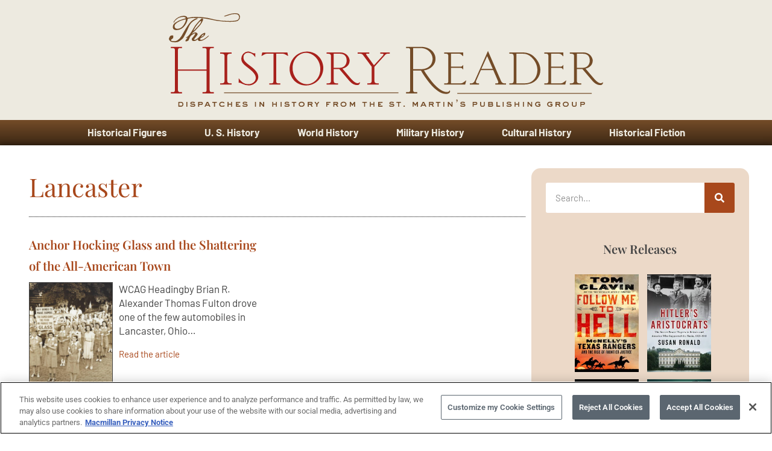

--- FILE ---
content_type: text/html; charset=UTF-8
request_url: https://www.thehistoryreader.com/tag/lancaster/
body_size: 24916
content:
<!doctype html>
<html lang="en-US">
<head>
	<script>
  // Define dataLayer and the gtag function.
  window.dataLayer = window.dataLayer || [];
  function gtag(){
	  dataLayer.push(arguments);
  }
 // Default ad_storage to 'denied'.
  gtag('consent', 'default', {
        ad_storage: "denied",
        analytics_storage: "denied",
        functionality_storage: "denied",
        personalization_storage: "denied",
        security_storage: "granted",
        ad_user_data: "denied",
        ad_personalization: "denied",
'wait_for_update': 500

  });
</script>
<!-- Age Gate Code start -->
<script>
let ageConfirmed;
ageConfirmed = false;
</script>
<!-- Age Gate Code end -->

<!-- OneTrust Cookies Consent Notice start -->
<script type="text/javascript" src="https://cdn.cookielaw.org/consent/eefc3ba0-6413-43ca-8b38-e1a2d69c8792/OtAutoBlock.js" ></script>
<script src="https://cdn.cookielaw.org/scripttemplates/otSDKStub.js"  type="text/javascript" charset="UTF-8" data-domain-script="eefc3ba0-6413-43ca-8b38-e1a2d69c8792" ></script>
<script type="text/javascript">
function OptanonWrapper() { }
</script>
<!-- OneTrust Cookies Consent Notice end -->
	<meta charset="UTF-8">
	<meta name="viewport" content="width=device-width, initial-scale=1">
	<meta name="description" content="A History Blog from St. Martin’s Press">
	<link rel="profile" href="https://gmpg.org/xfn/11">
	<meta name='robots' content='index, follow, max-image-preview:large, max-snippet:-1, max-video-preview:-1' />

	<!-- This site is optimized with the Yoast SEO plugin v26.8 - https://yoast.com/product/yoast-seo-wordpress/ -->
	<title>Lancaster Archives - The History Reader</title>
	<link rel="canonical" href="https://www.thehistoryreader.com/tag/lancaster/" />
	<meta property="og:locale" content="en_US" />
	<meta property="og:type" content="article" />
	<meta property="og:title" content="Lancaster Archives - The History Reader" />
	<meta property="og:url" content="https://www.thehistoryreader.com/tag/lancaster/" />
	<meta property="og:site_name" content="The History Reader" />
	<meta name="twitter:card" content="summary_large_image" />
	<script type="application/ld+json" class="yoast-schema-graph">{"@context":"https://schema.org","@graph":[{"@type":"CollectionPage","@id":"https://www.thehistoryreader.com/tag/lancaster/","url":"https://www.thehistoryreader.com/tag/lancaster/","name":"Lancaster Archives - The History Reader","isPartOf":{"@id":"https://www.thehistoryreader.com/#website"},"primaryImageOfPage":{"@id":"https://www.thehistoryreader.com/tag/lancaster/#primaryimage"},"image":{"@id":"https://www.thehistoryreader.com/tag/lancaster/#primaryimage"},"thumbnailUrl":"https://www.thehistoryreader.com/wp-content/uploads/importedmedia/Anchor-Hocking-Parade.jpg","breadcrumb":{"@id":"https://www.thehistoryreader.com/tag/lancaster/#breadcrumb"},"inLanguage":"en-US"},{"@type":"ImageObject","inLanguage":"en-US","@id":"https://www.thehistoryreader.com/tag/lancaster/#primaryimage","url":"https://www.thehistoryreader.com/wp-content/uploads/importedmedia/Anchor-Hocking-Parade.jpg","contentUrl":"https://www.thehistoryreader.com/wp-content/uploads/importedmedia/Anchor-Hocking-Parade.jpg","width":960,"height":720},{"@type":"BreadcrumbList","@id":"https://www.thehistoryreader.com/tag/lancaster/#breadcrumb","itemListElement":[{"@type":"ListItem","position":1,"name":"Home","item":"https://www.thehistoryreader.com/"},{"@type":"ListItem","position":2,"name":"Lancaster"}]},{"@type":"WebSite","@id":"https://www.thehistoryreader.com/#website","url":"https://www.thehistoryreader.com/","name":"The History Reader","description":"A History Blog from St. Martin’s Press","publisher":{"@id":"https://www.thehistoryreader.com/#organization"},"potentialAction":[{"@type":"SearchAction","target":{"@type":"EntryPoint","urlTemplate":"https://www.thehistoryreader.com/?s={search_term_string}"},"query-input":{"@type":"PropertyValueSpecification","valueRequired":true,"valueName":"search_term_string"}}],"inLanguage":"en-US"},{"@type":"Organization","@id":"https://www.thehistoryreader.com/#organization","name":"The History Reader","url":"https://www.thehistoryreader.com/","logo":{"@type":"ImageObject","inLanguage":"en-US","@id":"https://www.thehistoryreader.com/#/schema/logo/image/","url":"https://www.thehistoryreader.com/wp-content/uploads/2023/03/THR-header-logo.svg","contentUrl":"https://www.thehistoryreader.com/wp-content/uploads/2023/03/THR-header-logo.svg","width":800,"height":171,"caption":"The History Reader"},"image":{"@id":"https://www.thehistoryreader.com/#/schema/logo/image/"}}]}</script>
	<!-- / Yoast SEO plugin. -->


<link rel="alternate" type="application/rss+xml" title="The History Reader &raquo; Feed" href="https://www.thehistoryreader.com/feed/" />
<link rel="alternate" type="application/rss+xml" title="The History Reader &raquo; Comments Feed" href="https://www.thehistoryreader.com/comments/feed/" />
<link rel="alternate" type="application/rss+xml" title="The History Reader &raquo; Lancaster Tag Feed" href="https://www.thehistoryreader.com/tag/lancaster/feed/" />
		<!-- This site uses the Google Analytics by MonsterInsights plugin v9.11.1 - Using Analytics tracking - https://www.monsterinsights.com/ -->
		<!-- Note: MonsterInsights is not currently configured on this site. The site owner needs to authenticate with Google Analytics in the MonsterInsights settings panel. -->
					<!-- No tracking code set -->
				<!-- / Google Analytics by MonsterInsights -->
		<style id='wp-img-auto-sizes-contain-inline-css'>
img:is([sizes=auto i],[sizes^="auto," i]){contain-intrinsic-size:3000px 1500px}
/*# sourceURL=wp-img-auto-sizes-contain-inline-css */
</style>
<style id='wp-emoji-styles-inline-css'>

	img.wp-smiley, img.emoji {
		display: inline !important;
		border: none !important;
		box-shadow: none !important;
		height: 1em !important;
		width: 1em !important;
		margin: 0 0.07em !important;
		vertical-align: -0.1em !important;
		background: none !important;
		padding: 0 !important;
	}
/*# sourceURL=wp-emoji-styles-inline-css */
</style>
<link rel='stylesheet' id='wp-block-library-css' href='https://www.thehistoryreader.com/wp-includes/css/dist/block-library/style.min.css?ver=6.9' media='all' />
<style id='global-styles-inline-css'>
:root{--wp--preset--aspect-ratio--square: 1;--wp--preset--aspect-ratio--4-3: 4/3;--wp--preset--aspect-ratio--3-4: 3/4;--wp--preset--aspect-ratio--3-2: 3/2;--wp--preset--aspect-ratio--2-3: 2/3;--wp--preset--aspect-ratio--16-9: 16/9;--wp--preset--aspect-ratio--9-16: 9/16;--wp--preset--color--black: #000000;--wp--preset--color--cyan-bluish-gray: #abb8c3;--wp--preset--color--white: #ffffff;--wp--preset--color--pale-pink: #f78da7;--wp--preset--color--vivid-red: #cf2e2e;--wp--preset--color--luminous-vivid-orange: #ff6900;--wp--preset--color--luminous-vivid-amber: #fcb900;--wp--preset--color--light-green-cyan: #7bdcb5;--wp--preset--color--vivid-green-cyan: #00d084;--wp--preset--color--pale-cyan-blue: #8ed1fc;--wp--preset--color--vivid-cyan-blue: #0693e3;--wp--preset--color--vivid-purple: #9b51e0;--wp--preset--color--wpada-black: #000000;--wp--preset--color--wpada-red: #cf2e2e;--wp--preset--color--wpada-burnt-orange: #BD4F00;--wp--preset--color--wpada-dark-azurer: #003366;--wp--preset--color--wpada-navy-blue: #000080;--wp--preset--color--wpada-green: #006600;--wp--preset--color--wpada-sky-blue: #007E9E;--wp--preset--color--wpada-dark-purple: #610061;--wp--preset--color--wpada-purple: #800080;--wp--preset--color--wpada-gray: #757575;--wp--preset--color--wpada-dark-gray: #313131;--wp--preset--gradient--vivid-cyan-blue-to-vivid-purple: linear-gradient(135deg,rgb(6,147,227) 0%,rgb(155,81,224) 100%);--wp--preset--gradient--light-green-cyan-to-vivid-green-cyan: linear-gradient(135deg,rgb(122,220,180) 0%,rgb(0,208,130) 100%);--wp--preset--gradient--luminous-vivid-amber-to-luminous-vivid-orange: linear-gradient(135deg,rgb(252,185,0) 0%,rgb(255,105,0) 100%);--wp--preset--gradient--luminous-vivid-orange-to-vivid-red: linear-gradient(135deg,rgb(255,105,0) 0%,rgb(207,46,46) 100%);--wp--preset--gradient--very-light-gray-to-cyan-bluish-gray: linear-gradient(135deg,rgb(238,238,238) 0%,rgb(169,184,195) 100%);--wp--preset--gradient--cool-to-warm-spectrum: linear-gradient(135deg,rgb(74,234,220) 0%,rgb(151,120,209) 20%,rgb(207,42,186) 40%,rgb(238,44,130) 60%,rgb(251,105,98) 80%,rgb(254,248,76) 100%);--wp--preset--gradient--blush-light-purple: linear-gradient(135deg,rgb(255,206,236) 0%,rgb(152,150,240) 100%);--wp--preset--gradient--blush-bordeaux: linear-gradient(135deg,rgb(254,205,165) 0%,rgb(254,45,45) 50%,rgb(107,0,62) 100%);--wp--preset--gradient--luminous-dusk: linear-gradient(135deg,rgb(255,203,112) 0%,rgb(199,81,192) 50%,rgb(65,88,208) 100%);--wp--preset--gradient--pale-ocean: linear-gradient(135deg,rgb(255,245,203) 0%,rgb(182,227,212) 50%,rgb(51,167,181) 100%);--wp--preset--gradient--electric-grass: linear-gradient(135deg,rgb(202,248,128) 0%,rgb(113,206,126) 100%);--wp--preset--gradient--midnight: linear-gradient(135deg,rgb(2,3,129) 0%,rgb(40,116,252) 100%);--wp--preset--font-size--small: 13px;--wp--preset--font-size--medium: 20px;--wp--preset--font-size--large: 36px;--wp--preset--font-size--x-large: 42px;--wp--preset--font-size--wpada-small-percent: 14px;--wp--preset--font-size--wpada-regular-percent: 16px;--wp--preset--font-size--wpada-large-percent: 25px;--wp--preset--font-size--wpada-larger-percent: 32px;--wp--preset--font-size--wpada-largest-percent: 37px;--wp--preset--spacing--20: 0.44rem;--wp--preset--spacing--30: 0.67rem;--wp--preset--spacing--40: 1rem;--wp--preset--spacing--50: 1.5rem;--wp--preset--spacing--60: 2.25rem;--wp--preset--spacing--70: 3.38rem;--wp--preset--spacing--80: 5.06rem;--wp--preset--shadow--natural: 6px 6px 9px rgba(0, 0, 0, 0.2);--wp--preset--shadow--deep: 12px 12px 50px rgba(0, 0, 0, 0.4);--wp--preset--shadow--sharp: 6px 6px 0px rgba(0, 0, 0, 0.2);--wp--preset--shadow--outlined: 6px 6px 0px -3px rgb(255, 255, 255), 6px 6px rgb(0, 0, 0);--wp--preset--shadow--crisp: 6px 6px 0px rgb(0, 0, 0);}:root { --wp--style--global--content-size: 800px;--wp--style--global--wide-size: 1200px; }:where(body) { margin: 0; }.wp-site-blocks > .alignleft { float: left; margin-right: 2em; }.wp-site-blocks > .alignright { float: right; margin-left: 2em; }.wp-site-blocks > .aligncenter { justify-content: center; margin-left: auto; margin-right: auto; }:where(.wp-site-blocks) > * { margin-block-start: 24px; margin-block-end: 0; }:where(.wp-site-blocks) > :first-child { margin-block-start: 0; }:where(.wp-site-blocks) > :last-child { margin-block-end: 0; }:root { --wp--style--block-gap: 24px; }:root :where(.is-layout-flow) > :first-child{margin-block-start: 0;}:root :where(.is-layout-flow) > :last-child{margin-block-end: 0;}:root :where(.is-layout-flow) > *{margin-block-start: 24px;margin-block-end: 0;}:root :where(.is-layout-constrained) > :first-child{margin-block-start: 0;}:root :where(.is-layout-constrained) > :last-child{margin-block-end: 0;}:root :where(.is-layout-constrained) > *{margin-block-start: 24px;margin-block-end: 0;}:root :where(.is-layout-flex){gap: 24px;}:root :where(.is-layout-grid){gap: 24px;}.is-layout-flow > .alignleft{float: left;margin-inline-start: 0;margin-inline-end: 2em;}.is-layout-flow > .alignright{float: right;margin-inline-start: 2em;margin-inline-end: 0;}.is-layout-flow > .aligncenter{margin-left: auto !important;margin-right: auto !important;}.is-layout-constrained > .alignleft{float: left;margin-inline-start: 0;margin-inline-end: 2em;}.is-layout-constrained > .alignright{float: right;margin-inline-start: 2em;margin-inline-end: 0;}.is-layout-constrained > .aligncenter{margin-left: auto !important;margin-right: auto !important;}.is-layout-constrained > :where(:not(.alignleft):not(.alignright):not(.alignfull)){max-width: var(--wp--style--global--content-size);margin-left: auto !important;margin-right: auto !important;}.is-layout-constrained > .alignwide{max-width: var(--wp--style--global--wide-size);}body .is-layout-flex{display: flex;}.is-layout-flex{flex-wrap: wrap;align-items: center;}.is-layout-flex > :is(*, div){margin: 0;}body .is-layout-grid{display: grid;}.is-layout-grid > :is(*, div){margin: 0;}body{padding-top: 0px;padding-right: 0px;padding-bottom: 0px;padding-left: 0px;}a:where(:not(.wp-element-button)){text-decoration: underline;}:root :where(.wp-element-button, .wp-block-button__link){background-color: #32373c;border-width: 0;color: #fff;font-family: inherit;font-size: inherit;font-style: inherit;font-weight: inherit;letter-spacing: inherit;line-height: inherit;padding-top: calc(0.667em + 2px);padding-right: calc(1.333em + 2px);padding-bottom: calc(0.667em + 2px);padding-left: calc(1.333em + 2px);text-decoration: none;text-transform: inherit;}.has-black-color{color: var(--wp--preset--color--black) !important;}.has-cyan-bluish-gray-color{color: var(--wp--preset--color--cyan-bluish-gray) !important;}.has-white-color{color: var(--wp--preset--color--white) !important;}.has-pale-pink-color{color: var(--wp--preset--color--pale-pink) !important;}.has-vivid-red-color{color: var(--wp--preset--color--vivid-red) !important;}.has-luminous-vivid-orange-color{color: var(--wp--preset--color--luminous-vivid-orange) !important;}.has-luminous-vivid-amber-color{color: var(--wp--preset--color--luminous-vivid-amber) !important;}.has-light-green-cyan-color{color: var(--wp--preset--color--light-green-cyan) !important;}.has-vivid-green-cyan-color{color: var(--wp--preset--color--vivid-green-cyan) !important;}.has-pale-cyan-blue-color{color: var(--wp--preset--color--pale-cyan-blue) !important;}.has-vivid-cyan-blue-color{color: var(--wp--preset--color--vivid-cyan-blue) !important;}.has-vivid-purple-color{color: var(--wp--preset--color--vivid-purple) !important;}.has-wpada-black-color{color: var(--wp--preset--color--wpada-black) !important;}.has-wpada-red-color{color: var(--wp--preset--color--wpada-red) !important;}.has-wpada-burnt-orange-color{color: var(--wp--preset--color--wpada-burnt-orange) !important;}.has-wpada-dark-azurer-color{color: var(--wp--preset--color--wpada-dark-azurer) !important;}.has-wpada-navy-blue-color{color: var(--wp--preset--color--wpada-navy-blue) !important;}.has-wpada-green-color{color: var(--wp--preset--color--wpada-green) !important;}.has-wpada-sky-blue-color{color: var(--wp--preset--color--wpada-sky-blue) !important;}.has-wpada-dark-purple-color{color: var(--wp--preset--color--wpada-dark-purple) !important;}.has-wpada-purple-color{color: var(--wp--preset--color--wpada-purple) !important;}.has-wpada-gray-color{color: var(--wp--preset--color--wpada-gray) !important;}.has-wpada-dark-gray-color{color: var(--wp--preset--color--wpada-dark-gray) !important;}.has-black-background-color{background-color: var(--wp--preset--color--black) !important;}.has-cyan-bluish-gray-background-color{background-color: var(--wp--preset--color--cyan-bluish-gray) !important;}.has-white-background-color{background-color: var(--wp--preset--color--white) !important;}.has-pale-pink-background-color{background-color: var(--wp--preset--color--pale-pink) !important;}.has-vivid-red-background-color{background-color: var(--wp--preset--color--vivid-red) !important;}.has-luminous-vivid-orange-background-color{background-color: var(--wp--preset--color--luminous-vivid-orange) !important;}.has-luminous-vivid-amber-background-color{background-color: var(--wp--preset--color--luminous-vivid-amber) !important;}.has-light-green-cyan-background-color{background-color: var(--wp--preset--color--light-green-cyan) !important;}.has-vivid-green-cyan-background-color{background-color: var(--wp--preset--color--vivid-green-cyan) !important;}.has-pale-cyan-blue-background-color{background-color: var(--wp--preset--color--pale-cyan-blue) !important;}.has-vivid-cyan-blue-background-color{background-color: var(--wp--preset--color--vivid-cyan-blue) !important;}.has-vivid-purple-background-color{background-color: var(--wp--preset--color--vivid-purple) !important;}.has-wpada-black-background-color{background-color: var(--wp--preset--color--wpada-black) !important;}.has-wpada-red-background-color{background-color: var(--wp--preset--color--wpada-red) !important;}.has-wpada-burnt-orange-background-color{background-color: var(--wp--preset--color--wpada-burnt-orange) !important;}.has-wpada-dark-azurer-background-color{background-color: var(--wp--preset--color--wpada-dark-azurer) !important;}.has-wpada-navy-blue-background-color{background-color: var(--wp--preset--color--wpada-navy-blue) !important;}.has-wpada-green-background-color{background-color: var(--wp--preset--color--wpada-green) !important;}.has-wpada-sky-blue-background-color{background-color: var(--wp--preset--color--wpada-sky-blue) !important;}.has-wpada-dark-purple-background-color{background-color: var(--wp--preset--color--wpada-dark-purple) !important;}.has-wpada-purple-background-color{background-color: var(--wp--preset--color--wpada-purple) !important;}.has-wpada-gray-background-color{background-color: var(--wp--preset--color--wpada-gray) !important;}.has-wpada-dark-gray-background-color{background-color: var(--wp--preset--color--wpada-dark-gray) !important;}.has-black-border-color{border-color: var(--wp--preset--color--black) !important;}.has-cyan-bluish-gray-border-color{border-color: var(--wp--preset--color--cyan-bluish-gray) !important;}.has-white-border-color{border-color: var(--wp--preset--color--white) !important;}.has-pale-pink-border-color{border-color: var(--wp--preset--color--pale-pink) !important;}.has-vivid-red-border-color{border-color: var(--wp--preset--color--vivid-red) !important;}.has-luminous-vivid-orange-border-color{border-color: var(--wp--preset--color--luminous-vivid-orange) !important;}.has-luminous-vivid-amber-border-color{border-color: var(--wp--preset--color--luminous-vivid-amber) !important;}.has-light-green-cyan-border-color{border-color: var(--wp--preset--color--light-green-cyan) !important;}.has-vivid-green-cyan-border-color{border-color: var(--wp--preset--color--vivid-green-cyan) !important;}.has-pale-cyan-blue-border-color{border-color: var(--wp--preset--color--pale-cyan-blue) !important;}.has-vivid-cyan-blue-border-color{border-color: var(--wp--preset--color--vivid-cyan-blue) !important;}.has-vivid-purple-border-color{border-color: var(--wp--preset--color--vivid-purple) !important;}.has-wpada-black-border-color{border-color: var(--wp--preset--color--wpada-black) !important;}.has-wpada-red-border-color{border-color: var(--wp--preset--color--wpada-red) !important;}.has-wpada-burnt-orange-border-color{border-color: var(--wp--preset--color--wpada-burnt-orange) !important;}.has-wpada-dark-azurer-border-color{border-color: var(--wp--preset--color--wpada-dark-azurer) !important;}.has-wpada-navy-blue-border-color{border-color: var(--wp--preset--color--wpada-navy-blue) !important;}.has-wpada-green-border-color{border-color: var(--wp--preset--color--wpada-green) !important;}.has-wpada-sky-blue-border-color{border-color: var(--wp--preset--color--wpada-sky-blue) !important;}.has-wpada-dark-purple-border-color{border-color: var(--wp--preset--color--wpada-dark-purple) !important;}.has-wpada-purple-border-color{border-color: var(--wp--preset--color--wpada-purple) !important;}.has-wpada-gray-border-color{border-color: var(--wp--preset--color--wpada-gray) !important;}.has-wpada-dark-gray-border-color{border-color: var(--wp--preset--color--wpada-dark-gray) !important;}.has-vivid-cyan-blue-to-vivid-purple-gradient-background{background: var(--wp--preset--gradient--vivid-cyan-blue-to-vivid-purple) !important;}.has-light-green-cyan-to-vivid-green-cyan-gradient-background{background: var(--wp--preset--gradient--light-green-cyan-to-vivid-green-cyan) !important;}.has-luminous-vivid-amber-to-luminous-vivid-orange-gradient-background{background: var(--wp--preset--gradient--luminous-vivid-amber-to-luminous-vivid-orange) !important;}.has-luminous-vivid-orange-to-vivid-red-gradient-background{background: var(--wp--preset--gradient--luminous-vivid-orange-to-vivid-red) !important;}.has-very-light-gray-to-cyan-bluish-gray-gradient-background{background: var(--wp--preset--gradient--very-light-gray-to-cyan-bluish-gray) !important;}.has-cool-to-warm-spectrum-gradient-background{background: var(--wp--preset--gradient--cool-to-warm-spectrum) !important;}.has-blush-light-purple-gradient-background{background: var(--wp--preset--gradient--blush-light-purple) !important;}.has-blush-bordeaux-gradient-background{background: var(--wp--preset--gradient--blush-bordeaux) !important;}.has-luminous-dusk-gradient-background{background: var(--wp--preset--gradient--luminous-dusk) !important;}.has-pale-ocean-gradient-background{background: var(--wp--preset--gradient--pale-ocean) !important;}.has-electric-grass-gradient-background{background: var(--wp--preset--gradient--electric-grass) !important;}.has-midnight-gradient-background{background: var(--wp--preset--gradient--midnight) !important;}.has-small-font-size{font-size: var(--wp--preset--font-size--small) !important;}.has-medium-font-size{font-size: var(--wp--preset--font-size--medium) !important;}.has-large-font-size{font-size: var(--wp--preset--font-size--large) !important;}.has-x-large-font-size{font-size: var(--wp--preset--font-size--x-large) !important;}.has-wpada-small-percent-font-size{font-size: var(--wp--preset--font-size--wpada-small-percent) !important;}.has-wpada-regular-percent-font-size{font-size: var(--wp--preset--font-size--wpada-regular-percent) !important;}.has-wpada-large-percent-font-size{font-size: var(--wp--preset--font-size--wpada-large-percent) !important;}.has-wpada-larger-percent-font-size{font-size: var(--wp--preset--font-size--wpada-larger-percent) !important;}.has-wpada-largest-percent-font-size{font-size: var(--wp--preset--font-size--wpada-largest-percent) !important;}
:root :where(.wp-block-pullquote){font-size: 1.5em;line-height: 1.6;}
/*# sourceURL=global-styles-inline-css */
</style>
<link rel='stylesheet' id='flexy-breadcrumb-css' href='https://www.thehistoryreader.com/wp-content/plugins/flexy-breadcrumb/public/css/flexy-breadcrumb-public.css?ver=1.2.1' media='all' />
<link rel='stylesheet' id='flexy-breadcrumb-font-awesome-css' href='https://www.thehistoryreader.com/wp-content/plugins/flexy-breadcrumb/public/css/font-awesome.min.css?ver=4.7.0' media='all' />
<link rel='stylesheet' id='parent-style-css' href='https://www.thehistoryreader.com/wp-content/themes/hello-elementor/style.css?ver=6.9' media='all' />
<link rel='stylesheet' id='child-style-css' href='https://www.thehistoryreader.com/wp-content/themes/hello-elementor-child/style.css?ver=6.9' media='all' />
<link rel='stylesheet' id='hello-elementor-css' href='https://www.thehistoryreader.com/wp-content/themes/hello-elementor/assets/css/reset.css?ver=3.4.6' media='all' />
<link rel='stylesheet' id='hello-elementor-theme-style-css' href='https://www.thehistoryreader.com/wp-content/themes/hello-elementor/assets/css/theme.css?ver=3.4.6' media='all' />
<link rel='stylesheet' id='hello-elementor-header-footer-css' href='https://www.thehistoryreader.com/wp-content/themes/hello-elementor/assets/css/header-footer.css?ver=3.4.6' media='all' />
<link rel='stylesheet' id='elementor-frontend-css' href='https://www.thehistoryreader.com/wp-content/plugins/elementor/assets/css/frontend.min.css?ver=3.35.0' media='all' />
<link rel='stylesheet' id='elementor-post-6-css' href='https://www.thehistoryreader.com/wp-content/uploads/elementor/css/post-6.css?ver=1770031105' media='all' />
<link rel='stylesheet' id='widget-image-css' href='https://www.thehistoryreader.com/wp-content/plugins/elementor/assets/css/widget-image.min.css?ver=3.35.0' media='all' />
<link rel='stylesheet' id='widget-heading-css' href='https://www.thehistoryreader.com/wp-content/plugins/elementor/assets/css/widget-heading.min.css?ver=3.35.0' media='all' />
<link rel='stylesheet' id='widget-nav-menu-css' href='https://www.thehistoryreader.com/wp-content/plugins/elementor-pro/assets/css/widget-nav-menu.min.css?ver=3.35.0' media='all' />
<link rel='stylesheet' id='e-animation-grow-css' href='https://www.thehistoryreader.com/wp-content/plugins/elementor/assets/lib/animations/styles/e-animation-grow.min.css?ver=3.35.0' media='all' />
<link rel='stylesheet' id='widget-social-icons-css' href='https://www.thehistoryreader.com/wp-content/plugins/elementor/assets/css/widget-social-icons.min.css?ver=3.35.0' media='all' />
<link rel='stylesheet' id='e-apple-webkit-css' href='https://www.thehistoryreader.com/wp-content/plugins/elementor/assets/css/conditionals/apple-webkit.min.css?ver=3.35.0' media='all' />
<link rel='stylesheet' id='widget-divider-css' href='https://www.thehistoryreader.com/wp-content/plugins/elementor/assets/css/widget-divider.min.css?ver=3.35.0' media='all' />
<link rel='stylesheet' id='widget-loop-common-css' href='https://www.thehistoryreader.com/wp-content/plugins/elementor-pro/assets/css/widget-loop-common.min.css?ver=3.35.0' media='all' />
<link rel='stylesheet' id='widget-loop-grid-css' href='https://www.thehistoryreader.com/wp-content/plugins/elementor-pro/assets/css/widget-loop-grid.min.css?ver=3.35.0' media='all' />
<link rel='stylesheet' id='widget-search-form-css' href='https://www.thehistoryreader.com/wp-content/plugins/elementor-pro/assets/css/widget-search-form.min.css?ver=3.35.0' media='all' />
<link rel='stylesheet' id='font-awesome-5-all-css' href='https://www.thehistoryreader.com/wp-content/plugins/elementor/assets/lib/font-awesome/css/all.min.css?ver=3.35.0' media='all' />
<link rel='stylesheet' id='font-awesome-4-shim-css' href='https://www.thehistoryreader.com/wp-content/plugins/elementor/assets/lib/font-awesome/css/v4-shims.min.css?ver=3.35.0' media='all' />
<link rel='stylesheet' id='elementor-post-7397-css' href='https://www.thehistoryreader.com/wp-content/uploads/elementor/css/post-7397.css?ver=1770031106' media='all' />
<link rel='stylesheet' id='elementor-post-7422-css' href='https://www.thehistoryreader.com/wp-content/uploads/elementor/css/post-7422.css?ver=1770031106' media='all' />
<link rel='stylesheet' id='elementor-post-7960-css' href='https://www.thehistoryreader.com/wp-content/uploads/elementor/css/post-7960.css?ver=1770031127' media='all' />
<link rel='stylesheet' id='wp-ada-compliance-styles-css' href='https://www.thehistoryreader.com/wp-content/plugins/wp-ada-compliance/styles.css?ver=1770030749' media='all' />
<link rel='stylesheet' id='ekit-widget-styles-css' href='https://www.thehistoryreader.com/wp-content/plugins/elementskit-lite/widgets/init/assets/css/widget-styles.css?ver=3.7.8' media='all' />
<link rel='stylesheet' id='ekit-responsive-css' href='https://www.thehistoryreader.com/wp-content/plugins/elementskit-lite/widgets/init/assets/css/responsive.css?ver=3.7.8' media='all' />
<link rel='stylesheet' id='elementor-gf-local-barlow-css' href='https://www.thehistoryreader.com/wp-content/uploads/elementor/google-fonts/css/barlow.css?ver=1742550650' media='all' />
<link rel='stylesheet' id='elementor-gf-local-playfairdisplay-css' href='https://www.thehistoryreader.com/wp-content/uploads/elementor/google-fonts/css/playfairdisplay.css?ver=1742550653' media='all' />
<link rel='stylesheet' id='elementor-gf-local-roboto-css' href='https://www.thehistoryreader.com/wp-content/uploads/elementor/google-fonts/css/roboto.css?ver=1742550663' media='all' />
<script src="https://www.thehistoryreader.com/wp-content/plugins/jquery-manager/assets/js/jquery-3.5.1.min.js" id="jquery-core-js"></script>
<script src="https://www.thehistoryreader.com/wp-content/plugins/jquery-manager/assets/js/jquery-migrate-3.3.0.min.js" id="jquery-migrate-js"></script>
<script src="https://www.thehistoryreader.com/wp-content/plugins/elementor/assets/lib/font-awesome/js/v4-shims.min.js?ver=3.35.0" id="font-awesome-4-shim-js"></script>
<link rel="https://api.w.org/" href="https://www.thehistoryreader.com/wp-json/" /><link rel="alternate" title="JSON" type="application/json" href="https://www.thehistoryreader.com/wp-json/wp/v2/tags/1194" /><link rel="EditURI" type="application/rsd+xml" title="RSD" href="https://www.thehistoryreader.com/xmlrpc.php?rsd" />

            <style type="text/css">              
                
                /* Background color */
                .fbc-page .fbc-wrap .fbc-items {
                    background-color: #edeff0;
                }
                /* Items font size */
                .fbc-page .fbc-wrap .fbc-items li {
                    font-size: 16px;
                }
                
                /* Items' link color */
                .fbc-page .fbc-wrap .fbc-items li a {
                    color: #337ab7;                    
                }
                
                /* Seprator color */
                .fbc-page .fbc-wrap .fbc-items li .fbc-separator {
                    color: #cccccc;
                }
                
                /* Active item & end-text color */
                .fbc-page .fbc-wrap .fbc-items li.active span,
                .fbc-page .fbc-wrap .fbc-items li .fbc-end-text {
                    color: #27272a;
                    font-size: 16px;
                }
            </style>

            <!-- Stream WordPress user activity plugin v4.1.1 -->
<meta name="generator" content="Elementor 3.35.0; features: e_font_icon_svg, additional_custom_breakpoints; settings: css_print_method-external, google_font-enabled, font_display-swap">
<!-- Facebook Pixel Code -->
        <script>
            !function(f,b,e,v,n,t,s)
            {if(f.fbq)return;n=f.fbq=function(){n.callMethod?
            n.callMethod.apply(n,arguments):n.queue.push(arguments)};
            if(!f._fbq)f._fbq=n;n.push=n;n.loaded=!0;n.version='2.0';
            n.queue=[];t=b.createElement(e);t.async=!0;
            t.src=v;s=b.getElementsByTagName(e)[0];
            s.parentNode.insertBefore(t,s)}(window, document,'script',
            'https://connect.facebook.net/en_US/fbevents.js');
            fbq('init', '1416684015254854');
            fbq('track', 'PageView');
          </script>
          <noscript><img height="1" width="1" style="display:none"
            src="https://www.facebook.com/tr?id=1416684015254854&ev=PageView&noscript=1"
          /></noscript>
          <!-- End Facebook Pixel Code -->
			<style>
				.e-con.e-parent:nth-of-type(n+4):not(.e-lazyloaded):not(.e-no-lazyload),
				.e-con.e-parent:nth-of-type(n+4):not(.e-lazyloaded):not(.e-no-lazyload) * {
					background-image: none !important;
				}
				@media screen and (max-height: 1024px) {
					.e-con.e-parent:nth-of-type(n+3):not(.e-lazyloaded):not(.e-no-lazyload),
					.e-con.e-parent:nth-of-type(n+3):not(.e-lazyloaded):not(.e-no-lazyload) * {
						background-image: none !important;
					}
				}
				@media screen and (max-height: 640px) {
					.e-con.e-parent:nth-of-type(n+2):not(.e-lazyloaded):not(.e-no-lazyload),
					.e-con.e-parent:nth-of-type(n+2):not(.e-lazyloaded):not(.e-no-lazyload) * {
						background-image: none !important;
					}
				}
			</style>
			<link rel="icon" href="https://www.thehistoryreader.com/wp-content/uploads/2023/03/favicon.png" sizes="32x32" />
<link rel="icon" href="https://www.thehistoryreader.com/wp-content/uploads/2023/03/favicon.png" sizes="192x192" />
<link rel="apple-touch-icon" href="https://www.thehistoryreader.com/wp-content/uploads/2023/03/favicon.png" />
<meta name="msapplication-TileImage" content="https://www.thehistoryreader.com/wp-content/uploads/2023/03/favicon.png" />
		<style id="wp-custom-css">
			.footer_p_t a:hover {
    color: #fff;
}
.footer_p_t a {
    color: #FFD772;
}
.post-excerpt-element {
    font-size: 17px;
    font-family: 'Barlow';
}
section#comments {
    display: none;
}
/* harsh css 22-12-23*/



fieldset.form-columns-1 {
     margin-top: 30px !important;
    
    margin-right: -200% !important;
    max-width: 1800px!important;
    margin-bottom: 80px !important;
}

.hs_recaptcha.hs-recaptcha.field.hs-form-field {
    position: relative;
    right: 100% !important;
}

.hs_submit.hs-submit {
    position: relative;
    top: 15% !important;
    right: 200% !important;
}

.elementor-column.elementor-col-100.elementor-top-column.elementor-element.elementor-element-0a4e833 {
    padding: 20px !important;
}


ul.inputs-list li::marker { font-size: 0px !important;
}

.hs_LEGAL_CONSENT\.subscription_type_86528404.hs-LEGAL_CONSENT\.subscription_type_86528404.hs-fieldtype-booleancheckbox.field.hs-form-field {
    margin-top: 10px !important;
    margin-bottom: 30px !important;
}

input.hs-button.primary.large {
    background-color: #CC0000;
    color: #ffffff;
}

@media(max-width:829px){
form#hsForm_a3a9267f-6570-49b8-9659-f27ccad1650e:first-child {
    display: grid;
    grid-template-columns: repeat(1,1fr);
}
fieldset.form-columns-1 {margin-right:0px !important;
                            margin-bottom:20px !important;}
    
.hs_recaptcha.hs-recaptcha.field.hs-form-field {
			right:0% !important;
 margin-bottom:10px;}
    .page-id-4506 .hs_submit.hs-submit {right:0% !important}
}

section.elementor-section.elementor-inner-section.elementor-element.elementor-element-ff1454d.elementor-section-full_width.elementor-section-height-default.elementor-section-height-default {
    padding-bottom: 74px;
}
@media(max-width:829px){
 section.elementor-section.elementor-inner-section.elementor-element.elementor-element-ff1454d.elementor-section-full_width.elementor-section-height-default.elementor-section-height-default {
    padding-bottom: 10px;
	}}
	
/*end of harsh css 22-12-23*/


/* harsh css 15-01-24*/

.hs_submit.hs-submit {
    right:0% !important;
}

.hs_recaptcha.hs-recaptcha.field.hs-form-field {
    right:0% !important;
}

 fieldset.form-columns-1 {
    margin-right:0% !important;
}
form#hsForm_a3a9267f-6570-49b8-9659-f27ccad1650e:first-child {
    display: grid;
    grid-template-columns: repeat(1,1fr) !important;
}

 .form-columns-2{
    max-width: 100% !important;
}

main#content {
    max-width: 1140px !important;
    background: white;
    margin:0 auto !important;
    border: 2px solid #B0A6A6;
}

 h1.entry-title {
    margin-left: 2% !important;
}

@media (min-width: 768px){
 .elementor-element.elementor-element-4483f05 {
    --content-width: 100%;
}}

@media (max-width: 829px){
fieldset.form-columns-1 {
   
    margin-bottom: 60px !important;
}
}

/*end of harsh css 22-12-23*/

/* newletter */


.page-id-9901 main#content{
     max-width:1281px !important;
     box-shadow: 0px 10px 14px 0px #000000;
    
}



.page-id-9901 fieldset.form-columns-2 label {
     color:rgb(68, 68, 68) !important;
}

.page-id-9901 fieldset.form-columns-1 {
       color:rgb(68, 68, 68) !important;
}


.page-id-9901 .hs-richtext p {
       color:rgb(68, 68, 68) !important;
}

.hs_recaptcha.hs-recaptcha.field.hs-form-field {
    padding-bottom: 10px;
}

/* end of newletter */



.elementor-column.elementor-col-16.elementor-top-column.elementor-element.elementor-element-32e1997 {
    display: none !important;
}

.elementor-column.elementor-col-16.elementor-top-column.elementor-element.elementor-element-1b16f02 {
    display: none !important;
}
.elementor-column.elementor-col-66.elementor-top-column.elementor-element.elementor-element-5d884e1 {
    width: 100%;
}
.elementor-social-icons-wrapper.elementor-grid span.wp_ada_hidden{
display:none!important;
}

.elementor-element-29572b47 h1.elementor-heading-title.elementor-size-default{
	word-break:break-all;
}
			</style>
		    <!-- Google Tag Manager -->
<script>(function(w,d,s,l,i){w[l]=w[l]||[];w[l].push({'gtm.start':
new Date().getTime(),event:'gtm.js'});var f=d.getElementsByTagName(s)[0],
j=d.createElement(s),dl=l!='dataLayer'?'&l='+l:'';j.async=true;j.src=
'https://www.googletagmanager.com/gtm.js?id='+i+dl;f.parentNode.insertBefore(j,f);
})(window,document,'script','dataLayer','GTM-PRX88FM');</script>
<!-- End Google Tag Manager -->
</head>
<body class="archive tag tag-lancaster tag-1194 wp-custom-logo wp-embed-responsive wp-theme-hello-elementor wp-child-theme-hello-elementor-child hello-elementor-default elementor-page-7960 elementor-default elementor-template-full-width elementor-kit-6">
	<!-- Google Tag Manager (noscript) -->
<noscript><iframe src="https://www.googletagmanager.com/ns.html?id=GTM-PRX88FM"
height="0" width="0" style="display:none;visibility:hidden" title="Google Tag Manager in iframe"></iframe></noscript>
<!-- End Google Tag Manager (noscript) -->
<a class="skip-link screen-reader-text" href="#content">Skip to content</a>
<!-- 	<div id="content" role="main" aria-label="content main" style="display:none" ></div> -->

		<header data-elementor-type="header" data-elementor-id="7397" class="elementor elementor-7397 elementor-location-header" data-elementor-post-type="elementor_library">
					<header class="elementor-section elementor-top-section elementor-element elementor-element-146c55d elementor-section-full_width elementor-section-height-default elementor-section-height-default" data-id="146c55d" data-element_type="section" data-e-type="section">
						<div class="elementor-container elementor-column-gap-default">
					<div class="elementor-column elementor-col-100 elementor-top-column elementor-element elementor-element-3006a04" data-id="3006a04" data-element_type="column" data-e-type="column">
			<div class="elementor-widget-wrap elementor-element-populated">
						<section class="elementor-section elementor-inner-section elementor-element elementor-element-7253f2b elementor-section-boxed elementor-section-height-default elementor-section-height-default" data-id="7253f2b" data-element_type="section" data-e-type="section" data-settings="{&quot;background_background&quot;:&quot;classic&quot;}">
						<div class="elementor-container elementor-column-gap-default">
					<div class="elementor-column elementor-col-100 elementor-inner-column elementor-element elementor-element-892a64f" data-id="892a64f" data-element_type="column" data-e-type="column">
			<div class="elementor-widget-wrap elementor-element-populated">
						<div class="elementor-element elementor-element-88a9b03 elementor-widget elementor-widget-image" data-id="88a9b03" data-element_type="widget" data-e-type="widget" data-widget_type="image.default">
				<div class="elementor-widget-container">
																<a href="/">
							<img fetchpriority="high" width="800" height="171" src="https://www.thehistoryreader.com/wp-content/uploads/2023/03/header-logo.svg" class="attachment-full size-full wp-image-9624" alt="Logo for History Readers" />								</a>
															</div>
				</div>
					</div>
		</div>
					</div>
		</section>
				<section class="elementor-section elementor-inner-section elementor-element elementor-element-2ee5ce6 elementor-section-boxed elementor-section-height-default elementor-section-height-default" data-id="2ee5ce6" data-element_type="section" data-e-type="section" data-settings="{&quot;background_background&quot;:&quot;gradient&quot;}">
						<div class="elementor-container elementor-column-gap-default">
					<div class="elementor-column elementor-col-100 elementor-inner-column elementor-element elementor-element-a3bb2e4" data-id="a3bb2e4" data-element_type="column" data-e-type="column">
			<div class="elementor-widget-wrap elementor-element-populated">
						<div class="elementor-element elementor-element-97d667d nav-menu elementor-widget elementor-widget-ekit-nav-menu" data-id="97d667d" data-element_type="widget" data-e-type="widget" data-widget_type="ekit-nav-menu.default">
				<div class="elementor-widget-container">
							<nav class="ekit-wid-con ekit_menu_responsive_mobile" 
			data-hamburger-icon="" 
			data-hamburger-icon-type="icon" 
			data-responsive-breakpoint="767">
			            <button class="elementskit-menu-hamburger elementskit-menu-toggler"  type="button" aria-label="hamburger-icon">
                                    <span class="elementskit-menu-hamburger-icon"></span><span class="elementskit-menu-hamburger-icon"></span><span class="elementskit-menu-hamburger-icon"></span>
                            </button>
            <div id="ekit-megamenu-history-main" class="elementskit-menu-container elementskit-menu-offcanvas-elements elementskit-navbar-nav-default ekit-nav-menu-one-page-no ekit-nav-dropdown-hover"><ul id="menu-history-main" class="elementskit-navbar-nav elementskit-menu-po-center submenu-click-on-icon"><li id="menu-item-6503" class="menu-item menu-item-type-taxonomy menu-item-object-category menu-item-6503 nav-item elementskit-mobile-builder-content" data-vertical-menu=750px><a href="https://www.thehistoryreader.com/category/historical-figures/" class="ekit-menu-nav-link">Historical Figures</a></li>
<li id="menu-item-6504" class="menu-item menu-item-type-taxonomy menu-item-object-category menu-item-6504 nav-item elementskit-mobile-builder-content" data-vertical-menu=750px><a href="https://www.thehistoryreader.com/category/us-history/" class="ekit-menu-nav-link">U. S. History</a></li>
<li id="menu-item-6505" class="menu-item menu-item-type-taxonomy menu-item-object-category menu-item-6505 nav-item elementskit-mobile-builder-content" data-vertical-menu=750px><a href="https://www.thehistoryreader.com/category/world-history/" class="ekit-menu-nav-link">World History</a></li>
<li id="menu-item-6502" class="menu-item menu-item-type-taxonomy menu-item-object-category menu-item-6502 nav-item elementskit-mobile-builder-content" data-vertical-menu=750px><a href="https://www.thehistoryreader.com/category/military-history/" class="ekit-menu-nav-link">Military History</a></li>
<li id="menu-item-6506" class="menu-item menu-item-type-taxonomy menu-item-object-category menu-item-6506 nav-item elementskit-mobile-builder-content" data-vertical-menu=750px><a href="https://www.thehistoryreader.com/category/cultural-history/" class="ekit-menu-nav-link">Cultural History</a></li>
<li id="menu-item-6507" class="menu-item menu-item-type-taxonomy menu-item-object-category menu-item-6507 nav-item elementskit-mobile-builder-content" data-vertical-menu=750px><a href="https://www.thehistoryreader.com/category/historical-fiction/" class="ekit-menu-nav-link">Historical Fiction</a></li>
</ul><div class="elementskit-nav-identity-panel"><a class="elementskit-nav-logo" href="https://www.thehistoryreader.com" target="" rel=""><img src="https://www.thehistoryreader.com/wp-content/uploads/2023/03/THR-header-logo.svg" title="THR-header-logo" alt="history reader loggo" decoding="async" /></a><button class="elementskit-menu-close elementskit-menu-toggler" type="button">X</button></div></div>			
			<div class="elementskit-menu-overlay elementskit-menu-offcanvas-elements elementskit-menu-toggler ekit-nav-menu--overlay"></div>        </nav>
						</div>
				</div>
					</div>
		</div>
					</div>
		</section>
					</div>
		</div>
					</div>
		</header>
				</header>
				<div data-elementor-type="archive" data-elementor-id="7960" class="elementor elementor-7960 elementor-location-archive" data-elementor-post-type="elementor_library">
					<section class="elementor-section elementor-top-section elementor-element elementor-element-5ffa6bf elementor-section-boxed elementor-section-height-default elementor-section-height-default" data-id="5ffa6bf" data-element_type="section" data-e-type="section" data-settings="{&quot;background_background&quot;:&quot;classic&quot;}">
						<div class="elementor-container elementor-column-gap-default">
					<div class="elementor-column elementor-col-100 elementor-top-column elementor-element elementor-element-fa80edc" data-id="fa80edc" data-element_type="column" data-e-type="column" data-settings="{&quot;background_background&quot;:&quot;classic&quot;}">
			<div class="elementor-widget-wrap elementor-element-populated">
						<section class="elementor-section elementor-inner-section elementor-element elementor-element-e785bfa elementor-section-full_width elementor-section-height-default elementor-section-height-default" data-id="e785bfa" data-element_type="section" data-e-type="section">
						<div class="elementor-container elementor-column-gap-default">
					<div class="elementor-column elementor-col-50 elementor-inner-column elementor-element elementor-element-df55649" data-id="df55649" data-element_type="column" data-e-type="column">
			<div class="elementor-widget-wrap elementor-element-populated">
						<div class="elementor-element elementor-element-3348579 elementor-widget elementor-widget-heading" data-id="3348579" data-element_type="widget" data-e-type="widget" data-widget_type="heading.default">
				<div class="elementor-widget-container">
					<h1 class="elementor-heading-title elementor-size-default">Lancaster</h1>				</div>
				</div>
				<div class="elementor-element elementor-element-c38383d elementor-widget-divider--view-line elementor-widget elementor-widget-divider" data-id="c38383d" data-element_type="widget" data-e-type="widget" data-widget_type="divider.default">
				<div class="elementor-widget-container">
							<div class="elementor-divider">
			<span class="elementor-divider-separator">
						</span>
		</div>
						</div>
				</div>
				<div class="elementor-element elementor-element-2d4232a elementor-grid-2 elementor-grid-tablet-2 elementor-grid-mobile-1 elementor-widget elementor-widget-loop-grid" data-id="2d4232a" data-element_type="widget" data-e-type="widget" data-settings="{&quot;template_id&quot;:&quot;8199&quot;,&quot;columns&quot;:2,&quot;pagination_type&quot;:&quot;numbers_and_prev_next&quot;,&quot;_skin&quot;:&quot;post&quot;,&quot;columns_tablet&quot;:&quot;2&quot;,&quot;columns_mobile&quot;:&quot;1&quot;,&quot;edit_handle_selector&quot;:&quot;[data-elementor-type=\&quot;loop-item\&quot;]&quot;,&quot;pagination_load_type&quot;:&quot;page_reload&quot;,&quot;row_gap&quot;:{&quot;unit&quot;:&quot;px&quot;,&quot;size&quot;:&quot;&quot;,&quot;sizes&quot;:[]},&quot;row_gap_tablet&quot;:{&quot;unit&quot;:&quot;px&quot;,&quot;size&quot;:&quot;&quot;,&quot;sizes&quot;:[]},&quot;row_gap_mobile&quot;:{&quot;unit&quot;:&quot;px&quot;,&quot;size&quot;:&quot;&quot;,&quot;sizes&quot;:[]}}" data-widget_type="loop-grid.post">
				<div class="elementor-widget-container">
							<div class="elementor-loop-container elementor-grid" role="list">
		<style id="loop-8199">.elementor-8199 .elementor-element.elementor-element-820289f > .elementor-widget-wrap > .elementor-widget:not(.elementor-widget__width-auto):not(.elementor-widget__width-initial):not(:last-child):not(.elementor-absolute){margin-block-end:0px;}.elementor-8199 .elementor-element.elementor-element-820289f > .elementor-element-populated{padding:0px 0px 0px 0px;}.elementor-widget-heading .elementor-heading-title{font-family:var( --e-global-typography-primary-font-family ), Sans-serif;font-weight:var( --e-global-typography-primary-font-weight );color:var( --e-global-color-primary );}.elementor-8199 .elementor-element.elementor-element-705637d > .elementor-widget-container{padding:0px 0px 10px 0px;}.elementor-8199 .elementor-element.elementor-element-705637d{text-align:start;}.elementor-8199 .elementor-element.elementor-element-705637d .elementor-heading-title{font-family:"Playfair Display", Sans-serif;font-weight:600;line-height:35px;color:var( --e-global-color-secondary );}.elementor-8199 .elementor-element.elementor-element-212ef6f > .elementor-element-populated{margin:0px 0px 0px 0px;--e-column-margin-right:0px;--e-column-margin-left:0px;padding:0px 0px 0px 0px;}.elementor-widget-image .widget-image-caption{color:var( --e-global-color-text );font-family:var( --e-global-typography-text-font-family ), Sans-serif;font-weight:var( --e-global-typography-text-font-weight );}.elementor-8199 .elementor-element.elementor-element-e5568bd img{width:139px;max-width:100%;height:180px;object-fit:cover;object-position:center center;opacity:1;border-style:solid;border-width:1px 1px 1px 1px;border-color:var( --e-global-color-primary );}.elementor-8199 .elementor-element.elementor-element-e5568bd:hover img{filter:brightness( 114% ) contrast( 100% ) saturate( 100% ) blur( 0px ) hue-rotate( 0deg );}.elementor-8199 .elementor-element.elementor-element-5e04113 > .elementor-widget-wrap > .elementor-widget:not(.elementor-widget__width-auto):not(.elementor-widget__width-initial):not(:last-child):not(.elementor-absolute){margin-block-end:10px;}.elementor-8199 .elementor-element.elementor-element-5e04113 > .elementor-element-populated{margin:0px 0px 0px 0px;--e-column-margin-right:0px;--e-column-margin-left:0px;padding:0px 0px 0px 10px;}.elementor-8199 .elementor-element.elementor-element-513c89d .elementor-heading-title{font-family:"Barlow", Sans-serif;font-weight:600;line-height:30px;}.elementor-widget-theme-post-excerpt .elementor-widget-container{font-family:var( --e-global-typography-text-font-family ), Sans-serif;font-weight:var( --e-global-typography-text-font-weight );color:var( --e-global-color-text );}.elementor-8199 .elementor-element.elementor-element-6c8b94c > .elementor-widget-container{padding:0px 0px 10px 0px;}.elementor-8199 .elementor-element.elementor-element-6c8b94c .elementor-widget-container{font-family:"Barlow", Sans-serif;font-size:17px;font-weight:400;}.elementor-8199 .elementor-element.elementor-element-6f63c0a .ekit-btn-wraper .elementskit-btn{justify-content:flex-start;}.elementor-8199 .elementor-element.elementor-element-6f63c0a .elementskit-btn{background-color:#FFFFFF;padding:20px 0px 0px 0px;color:var( --e-global-color-secondary );fill:var( --e-global-color-secondary );border-style:none;border-radius:0px 0px 0px 0px;}.elementor-8199 .elementor-element.elementor-element-6f63c0a{width:100%;max-width:100%;}.elementor-8199 .elementor-element.elementor-element-6f63c0a > .elementor-widget-container{margin:0px 0px 0px 0px;padding:0px 0px 0px 0px;}.elementor-8199 .elementor-element.elementor-element-6f63c0a .elementskit-btn:hover{color:#E4895F;fill:#E4895F;}@media(min-width:768px){.elementor-8199 .elementor-element.elementor-element-212ef6f{width:35%;}.elementor-8199 .elementor-element.elementor-element-5e04113{width:65%;}}@media(max-width:1024px){.elementor-8199 .elementor-element.elementor-element-e5568bd img{width:100%;max-width:100%;height:125px;object-fit:fill;}}@media(max-width:767px){.elementor-8199 .elementor-element.elementor-element-e5568bd img{height:250px;object-fit:fill;}.elementor-8199 .elementor-element.elementor-element-513c89d{text-align:start;}.elementor-8199 .elementor-element.elementor-element-6c8b94c .elementor-widget-container{text-align:start;}.elementor-8199 .elementor-element.elementor-element-6f63c0a .ekit-btn-wraper .elementskit-btn{justify-content:flex-start;}}</style>		<div data-elementor-type="loop-item" data-elementor-id="8199" class="elementor elementor-8199 e-loop-item e-loop-item-4955 post-4955 post type-post status-publish format-standard has-post-thumbnail hentry category-cultural-history category-us-history tag-american-history tag-anchor-hocking tag-anchor-hocking-glass tag-great-depression tag-history-of-manufacturing tag-lancaster tag-pa" data-elementor-post-type="elementor_library" data-custom-edit-handle="1">
					<section class="elementor-section elementor-top-section elementor-element elementor-element-662aed1 elementor-section-boxed elementor-section-height-default elementor-section-height-default" data-id="662aed1" data-element_type="section" data-e-type="section">
						<div class="elementor-container elementor-column-gap-default">
					<div class="elementor-column elementor-col-100 elementor-top-column elementor-element elementor-element-820289f mobilepost" data-id="820289f" data-element_type="column" data-e-type="column">
			<div class="elementor-widget-wrap elementor-element-populated">
						<div class="elementor-element elementor-element-705637d listing-heading elementor-widget elementor-widget-heading" data-id="705637d" data-element_type="widget" data-e-type="widget" title="jackie kennedy" data-widget_type="heading.default">
				<div class="elementor-widget-container">
					<h4 class="elementor-heading-title elementor-size-default"><a href="https://www.thehistoryreader.com/cultural-history/anchor-hocking/">Anchor Hocking Glass and the Shattering of the All-American Town</a></h4>				</div>
				</div>
				<section class="elementor-section elementor-inner-section elementor-element elementor-element-28a4efb elementor-section-boxed elementor-section-height-default elementor-section-height-default" data-id="28a4efb" data-element_type="section" data-e-type="section">
						<div class="elementor-container elementor-column-gap-default">
					<div class="elementor-column elementor-col-50 elementor-inner-column elementor-element elementor-element-212ef6f homemobimg" data-id="212ef6f" data-element_type="column" data-e-type="column">
			<div class="elementor-widget-wrap elementor-element-populated">
						<div class="elementor-element elementor-element-e5568bd elementor-widget elementor-widget-image" data-id="e5568bd" data-element_type="widget" data-e-type="widget" data-widget_type="image.default">
				<div class="elementor-widget-container">
																<a href="https://www.thehistoryreader.com/cultural-history/anchor-hocking/" title="jackie ptsd" aria-label="Test images">
							<img width="960" height="720" src="https://www.thehistoryreader.com/wp-content/uploads/importedmedia/Anchor-Hocking-Parade.jpg" class="attachment-full size-full wp-image-7569" alt="" srcset="https://www.thehistoryreader.com/wp-content/uploads/importedmedia/Anchor-Hocking-Parade.jpg 960w, https://www.thehistoryreader.com/wp-content/uploads/importedmedia/Anchor-Hocking-Parade-300x225.jpg 300w, https://www.thehistoryreader.com/wp-content/uploads/importedmedia/Anchor-Hocking-Parade-768x576.jpg 768w" sizes="(max-width: 960px) 100vw, 960px" />								</a>
															</div>
				</div>
					</div>
		</div>
				<div class="elementor-column elementor-col-50 elementor-inner-column elementor-element elementor-element-5e04113 homemobcontent" data-id="5e04113" data-element_type="column" data-e-type="column">
			<div class="elementor-widget-wrap elementor-element-populated">
				<div class="post-excerpt-element">WCAG Headingby Brian R. Alexander Thomas Fulton drove one of the few automobiles in Lancaster, Ohio&hellip;</div>		<div class="elementor-element elementor-element-6f63c0a elementor-widget__width-inherit elementor-align-left readarticle elementor-align--mobileleft elementor-widget elementor-widget-elementskit-button" data-id="6f63c0a" data-element_type="widget" data-e-type="widget" data-widget_type="elementskit-button.default">
				<div class="elementor-widget-container">
					<div class="ekit-wid-con" >		<div class="ekit-btn-wraper">
							<a href="https://www.thehistoryreader.com/cultural-history/anchor-hocking/" aria-label="Read the article - Shippwreckshistoryofworld" class="elementskit-btn  whitespace--normal" id="">
					Read the article				</a>
					</div>
        </div>				</div>
				</div>
					</div>
		</div>
					</div>
		</section>
					</div>
		</div>
					</div>
		</section>
				</div>
				</div>
		
						</div>
				</div>
					</div>
		</div>
				<div class="elementor-column elementor-col-50 elementor-inner-column elementor-element elementor-element-dc631e5" data-id="dc631e5" data-element_type="column" data-e-type="column">
			<div class="elementor-widget-wrap elementor-element-populated">
						<aside class="elementor-section elementor-inner-section elementor-element elementor-element-707e853 elementor-section-boxed elementor-section-height-default elementor-section-height-default" data-id="707e853" data-element_type="section" data-e-type="section" data-settings="{&quot;background_background&quot;:&quot;classic&quot;}">
						<div class="elementor-container elementor-column-gap-default">
					<div class="elementor-column elementor-col-100 elementor-inner-column elementor-element elementor-element-861ef4b listingsidebar" data-id="861ef4b" data-element_type="column" data-e-type="column" data-settings="{&quot;background_background&quot;:&quot;classic&quot;}">
			<div class="elementor-widget-wrap elementor-element-populated">
						<div class="elementor-element elementor-element-6db4033 elementor-search-form--skin-classic elementor-search-form--button-type-icon elementor-search-form--icon-search elementor-widget elementor-widget-search-form" data-id="6db4033" data-element_type="widget" data-e-type="widget" data-settings="{&quot;skin&quot;:&quot;classic&quot;}" data-widget_type="search-form.default">
				<div class="elementor-widget-container">
							<search role="search">
			<form class="elementor-search-form" action="https://www.thehistoryreader.com" method="get">
												<div class="elementor-search-form__container">
					<label class="elementor-screen-only" for="elementor-search-form-6db4033">Search</label>

					
					<input id="elementor-search-form-6db4033" placeholder="Search..." class="elementor-search-form__input" type="search" name="s" value="">
					
											<button class="elementor-search-form__submit" type="submit" aria-label="Search">
															<div class="e-font-icon-svg-container"><svg class="fa fa-search e-font-icon-svg e-fas-search" viewBox="0 0 512 512" xmlns="http://www.w3.org/2000/svg"><path d="M505 442.7L405.3 343c-4.5-4.5-10.6-7-17-7H372c27.6-35.3 44-79.7 44-128C416 93.1 322.9 0 208 0S0 93.1 0 208s93.1 208 208 208c48.3 0 92.7-16.4 128-44v16.3c0 6.4 2.5 12.5 7 17l99.7 99.7c9.4 9.4 24.6 9.4 33.9 0l28.3-28.3c9.4-9.4 9.4-24.6.1-34zM208 336c-70.7 0-128-57.2-128-128 0-70.7 57.2-128 128-128 70.7 0 128 57.2 128 128 0 70.7-57.2 128-128 128z"></path></svg></div>													</button>
					
									</div>
			</form>
		</search>
						</div>
				</div>
				<div class="elementor-element elementor-element-21ed81f elementor-widget elementor-widget-heading" data-id="21ed81f" data-element_type="widget" data-e-type="widget" data-widget_type="heading.default">
				<div class="elementor-widget-container">
					<h4 class="elementor-heading-title elementor-size-default">New Releases</h4>				</div>
				</div>
				<div class="elementor-element elementor-element-8ebfa1f elementor-widget__width-initial elementor-widget elementor-widget-image" data-id="8ebfa1f" data-element_type="widget" data-e-type="widget" data-widget_type="image.default">
				<div class="elementor-widget-container">
																<a href="https://static.macmillan.com/static/smp/follow-me-to-hell/" target="_blank" aria-label="Img">
							<img loading="lazy" width="197" height="300" src="https://www.thehistoryreader.com/wp-content/uploads/2023/03/Follow-Me-To-Hell-197x300.jpeg" class="elementor-animation-grow attachment-medium size-medium wp-image-8747" alt="" srcset="https://www.thehistoryreader.com/wp-content/uploads/2023/03/Follow-Me-To-Hell-197x300.jpeg 197w, https://www.thehistoryreader.com/wp-content/uploads/2023/03/Follow-Me-To-Hell-674x1024.jpeg 674w, https://www.thehistoryreader.com/wp-content/uploads/2023/03/Follow-Me-To-Hell-768x1167.jpeg 768w, https://www.thehistoryreader.com/wp-content/uploads/2023/03/Follow-Me-To-Hell.jpeg 900w" sizes="(max-width: 197px) 100vw, 197px" />								</a>
															</div>
				</div>
				<div class="elementor-element elementor-element-28f64bb elementor-widget__width-initial elementor-widget elementor-widget-image" data-id="28f64bb" data-element_type="widget" data-e-type="widget" data-widget_type="image.default">
				<div class="elementor-widget-container">
																<a href="/us-history/men-on-white-horses/" target="_blank" aria-label="Img">
							<img loading="lazy" width="196" height="300" src="https://www.thehistoryreader.com/wp-content/uploads/2022/11/Hitlers-Aristocrats-by-Susan-Ronald-196x300.jpg" class="elementor-animation-grow attachment-medium size-medium wp-image-8717" alt="" srcset="https://www.thehistoryreader.com/wp-content/uploads/2022/11/Hitlers-Aristocrats-by-Susan-Ronald-196x300.jpg 196w, https://www.thehistoryreader.com/wp-content/uploads/2022/11/Hitlers-Aristocrats-by-Susan-Ronald-670x1024.jpg 670w, https://www.thehistoryreader.com/wp-content/uploads/2022/11/Hitlers-Aristocrats-by-Susan-Ronald-768x1173.jpg 768w, https://www.thehistoryreader.com/wp-content/uploads/2022/11/Hitlers-Aristocrats-by-Susan-Ronald.jpg 900w" sizes="(max-width: 196px) 100vw, 196px" />								</a>
															</div>
				</div>
				<div class="elementor-element elementor-element-7338163 elementor-widget__width-initial elementor-widget elementor-widget-image" data-id="7338163" data-element_type="widget" data-e-type="widget" data-widget_type="image.default">
				<div class="elementor-widget-container">
																<a href="https://read.macmillan.com/lp/the-dirty-tricks-department/" target="_blank" aria-label="Img">
							<img loading="lazy" width="673" height="1024" src="https://www.thehistoryreader.com/wp-content/uploads/2023/03/Dirty-Tricks-673x1024.jpeg" class="elementor-animation-grow attachment-large size-large wp-image-8746" alt="" srcset="https://www.thehistoryreader.com/wp-content/uploads/2023/03/Dirty-Tricks-673x1024.jpeg 673w, https://www.thehistoryreader.com/wp-content/uploads/2023/03/Dirty-Tricks-197x300.jpeg 197w, https://www.thehistoryreader.com/wp-content/uploads/2023/03/Dirty-Tricks-768x1168.jpeg 768w, https://www.thehistoryreader.com/wp-content/uploads/2023/03/Dirty-Tricks.jpeg 900w" sizes="(max-width: 673px) 100vw, 673px" />								</a>
															</div>
				</div>
				<div class="elementor-element elementor-element-5c31f73 elementor-widget__width-initial elementor-widget elementor-widget-image" data-id="5c31f73" data-element_type="widget" data-e-type="widget" data-widget_type="image.default">
				<div class="elementor-widget-container">
																<a href="/military-history/7-books-to-read-for-veterans-day/" target="_blank" aria-label="Img">
							<img loading="lazy" width="670" height="1024" src="https://www.thehistoryreader.com/wp-content/uploads/2023/03/The-Sniper-670x1024.jpeg" class="elementor-animation-grow attachment-large size-large wp-image-8745" alt="" srcset="https://www.thehistoryreader.com/wp-content/uploads/2023/03/The-Sniper-670x1024.jpeg 670w, https://www.thehistoryreader.com/wp-content/uploads/2023/03/The-Sniper-196x300.jpeg 196w, https://www.thehistoryreader.com/wp-content/uploads/2023/03/The-Sniper-768x1173.jpeg 768w, https://www.thehistoryreader.com/wp-content/uploads/2023/03/The-Sniper.jpeg 900w" sizes="(max-width: 670px) 100vw, 670px" />								</a>
															</div>
				</div>
				<div class="elementor-element elementor-element-eddbfca elementor-widget__width-initial elementor-widget elementor-widget-image" data-id="eddbfca" data-element_type="widget" data-e-type="widget" data-widget_type="image.default">
				<div class="elementor-widget-container">
																<a href="/cultural-history/what-africatown-owes-to-the-harlem-renaissance/" target="_blank" aria-label="Img">
							<img loading="lazy" width="674" height="1024" src="https://www.thehistoryreader.com/wp-content/uploads/2023/03/Africatown-674x1024.jpeg" class="elementor-animation-grow attachment-large size-large wp-image-8743" alt="" srcset="https://www.thehistoryreader.com/wp-content/uploads/2023/03/Africatown-674x1024.jpeg 674w, https://www.thehistoryreader.com/wp-content/uploads/2023/03/Africatown-197x300.jpeg 197w, https://www.thehistoryreader.com/wp-content/uploads/2023/03/Africatown-768x1167.jpeg 768w, https://www.thehistoryreader.com/wp-content/uploads/2023/03/Africatown.jpeg 900w" sizes="(max-width: 674px) 100vw, 674px" />								</a>
															</div>
				</div>
				<div class="elementor-element elementor-element-087f3eb elementor-widget__width-initial elementor-widget elementor-widget-image" data-id="087f3eb" data-element_type="widget" data-e-type="widget" data-widget_type="image.default">
				<div class="elementor-widget-container">
																<a href="/military-history/7-books-to-read-for-veterans-day/" target="_blank" aria-label="Img">
							<img loading="lazy" width="666" height="1024" src="https://www.thehistoryreader.com/wp-content/uploads/2023/03/Luck-of-the-Draw-666x1024.jpeg" class="elementor-animation-grow attachment-large size-large wp-image-8744" alt="" srcset="https://www.thehistoryreader.com/wp-content/uploads/2023/03/Luck-of-the-Draw-666x1024.jpeg 666w, https://www.thehistoryreader.com/wp-content/uploads/2023/03/Luck-of-the-Draw-195x300.jpeg 195w, https://www.thehistoryreader.com/wp-content/uploads/2023/03/Luck-of-the-Draw-768x1180.jpeg 768w, https://www.thehistoryreader.com/wp-content/uploads/2023/03/Luck-of-the-Draw.jpeg 900w" sizes="(max-width: 666px) 100vw, 666px" />								</a>
															</div>
				</div>
				<div class="elementor-element elementor-element-756bdf3 elementor-widget elementor-widget-heading" data-id="756bdf3" data-element_type="widget" data-e-type="widget" data-widget_type="heading.default">
				<div class="elementor-widget-container">
					<h4 class="elementor-heading-title elementor-size-default">Connect with The History Reader</h4>				</div>
				</div>
				<div class="elementor-element elementor-element-af8fe16 elementor-shape-rounded elementor-grid-0 e-grid-align-center elementor-widget elementor-widget-social-icons" data-id="af8fe16" data-element_type="widget" data-e-type="widget" data-widget_type="social-icons.default">
				<div class="elementor-widget-container">
							<div class="elementor-social-icons-wrapper elementor-grid" role="list">
							<span class="elementor-grid-item" role="listitem">
					<a class="elementor-icon elementor-social-icon elementor-social-icon-facebook-f elementor-animation-grow elementor-repeater-item-4cf101e" href="https://www.facebook.com/TheHistoryReader" target="_blank">
						<span class="elementor-screen-only">Facebook-f</span>
						<svg aria-hidden="true" class="e-font-icon-svg e-fab-facebook-f" viewBox="0 0 320 512" xmlns="http://www.w3.org/2000/svg"><path d="M279.14 288l14.22-92.66h-88.91v-60.13c0-25.35 12.42-50.06 52.24-50.06h40.42V6.26S260.43 0 225.36 0c-73.22 0-121.08 44.38-121.08 124.72v70.62H22.89V288h81.39v224h100.17V288z"></path></svg>					</a>
				</span>
							<span class="elementor-grid-item" role="listitem">
					<a class="elementor-icon elementor-social-icon elementor-social-icon-twitter elementor-animation-grow elementor-repeater-item-4ba88eb" href="https://twitter.com/history_reads" target="_blank">
						<span class="elementor-screen-only">Twitter</span>
						<svg aria-hidden="true" class="e-font-icon-svg e-fab-twitter" viewBox="0 0 512 512" xmlns="http://www.w3.org/2000/svg"><path d="M459.37 151.716c.325 4.548.325 9.097.325 13.645 0 138.72-105.583 298.558-298.558 298.558-59.452 0-114.68-17.219-161.137-47.106 8.447.974 16.568 1.299 25.34 1.299 49.055 0 94.213-16.568 130.274-44.832-46.132-.975-84.792-31.188-98.112-72.772 6.498.974 12.995 1.624 19.818 1.624 9.421 0 18.843-1.3 27.614-3.573-48.081-9.747-84.143-51.98-84.143-102.985v-1.299c13.969 7.797 30.214 12.67 47.431 13.319-28.264-18.843-46.781-51.005-46.781-87.391 0-19.492 5.197-37.36 14.294-52.954 51.655 63.675 129.3 105.258 216.365 109.807-1.624-7.797-2.599-15.918-2.599-24.04 0-57.828 46.782-104.934 104.934-104.934 30.213 0 57.502 12.67 76.67 33.137 23.715-4.548 46.456-13.32 66.599-25.34-7.798 24.366-24.366 44.833-46.132 57.827 21.117-2.273 41.584-8.122 60.426-16.243-14.292 20.791-32.161 39.308-52.628 54.253z"></path></svg>					</a>
				</span>
					</div>
						</div>
				</div>
					</div>
		</div>
					</div>
		</aside>
					</div>
		</div>
					</div>
		</section>
					</div>
		</div>
					</div>
		</section>
				<section class="elementor-section elementor-top-section elementor-element elementor-element-5fd45a5 elementor-hidden-desktop elementor-hidden-tablet elementor-hidden-mobile elementor-section-boxed elementor-section-height-default elementor-section-height-default" data-id="5fd45a5" data-element_type="section" data-e-type="section">
						<div class="elementor-container elementor-column-gap-default">
					<div class="elementor-column elementor-col-66 elementor-top-column elementor-element elementor-element-dcf81cb elementor-hidden-desktop elementor-hidden-tablet elementor-hidden-mobile" data-id="dcf81cb" data-element_type="column" data-e-type="column">
			<div class="elementor-widget-wrap elementor-element-populated">
						<div class="elementor-element elementor-element-45df9f8 elementor-widget elementor-widget-heading" data-id="45df9f8" data-element_type="widget" data-e-type="widget" data-widget_type="heading.default">
				<div class="elementor-widget-container">
					<h1 class="elementor-heading-title elementor-size-default">Lancaster</h1>				</div>
				</div>
				<div class="elementor-element elementor-element-01143d3 elementor-widget-divider--view-line elementor-widget elementor-widget-divider" data-id="01143d3" data-element_type="widget" data-e-type="widget" data-widget_type="divider.default">
				<div class="elementor-widget-container">
							<div class="elementor-divider">
			<span class="elementor-divider-separator">
						</span>
		</div>
						</div>
				</div>
				<div class="elementor-element elementor-element-d947bb4 elementor-grid-2 elementor-grid-tablet-2 elementor-grid-mobile-1 elementor-widget elementor-widget-loop-grid" data-id="d947bb4" data-element_type="widget" data-e-type="widget" data-settings="{&quot;template_id&quot;:8272,&quot;columns&quot;:2,&quot;_skin&quot;:&quot;post&quot;,&quot;columns_tablet&quot;:&quot;2&quot;,&quot;columns_mobile&quot;:&quot;1&quot;,&quot;edit_handle_selector&quot;:&quot;[data-elementor-type=\&quot;loop-item\&quot;]&quot;,&quot;row_gap&quot;:{&quot;unit&quot;:&quot;px&quot;,&quot;size&quot;:&quot;&quot;,&quot;sizes&quot;:[]},&quot;row_gap_tablet&quot;:{&quot;unit&quot;:&quot;px&quot;,&quot;size&quot;:&quot;&quot;,&quot;sizes&quot;:[]},&quot;row_gap_mobile&quot;:{&quot;unit&quot;:&quot;px&quot;,&quot;size&quot;:&quot;&quot;,&quot;sizes&quot;:[]}}" data-widget_type="loop-grid.post">
				<div class="elementor-widget-container">
							<div class="elementor-loop-container elementor-grid" role="list">
		<style id="loop-8272">.elementor-widget-heading .elementor-heading-title{font-family:var( --e-global-typography-primary-font-family ), Sans-serif;font-weight:var( --e-global-typography-primary-font-weight );color:var( --e-global-color-primary );}.elementor-8272 .elementor-element.elementor-element-e656432 .elementor-heading-title{font-family:"Playfair Display", Sans-serif;font-size:24px;font-weight:600;line-height:25px;color:var( --e-global-color-secondary );}.elementor-widget-image .widget-image-caption{color:var( --e-global-color-text );font-family:var( --e-global-typography-text-font-family ), Sans-serif;font-weight:var( --e-global-typography-text-font-weight );}.elementor-8272 .elementor-element.elementor-element-be00363 img{width:100%;max-width:100%;height:200px;object-fit:fill;opacity:1;box-shadow:0px 0px 10px 0px rgba(0,0,0,0.5);}.elementor-widget-theme-post-excerpt .elementor-widget-container{font-family:var( --e-global-typography-text-font-family ), Sans-serif;font-weight:var( --e-global-typography-text-font-weight );color:var( --e-global-color-text );}.elementor-8272 .elementor-element.elementor-element-68b28cd .ekit-btn-wraper .elementskit-btn{justify-content:center;}.elementor-8272 .elementor-element.elementor-element-68b28cd .elementskit-btn{background-color:#FFFFFF;width:100%;padding:0px 0px 0px 0px;text-shadow:0px 0px 10px rgba(0,0,0,0.3);color:var( --e-global-color-secondary );fill:var( --e-global-color-secondary );border-style:none;border-radius:0px 0px 0px 0px;}.elementor-8272 .elementor-element.elementor-element-68b28cd{width:100%;max-width:100%;}.elementor-8272 .elementor-element.elementor-element-68b28cd > .elementor-widget-container{margin:0px 0px 0px 0px;padding:0px 0px 0px 0px;}.elementor-8272 .elementor-element.elementor-element-68b28cd .elementskit-btn:hover{color:var( --e-global-color-50baf2d );fill:var( --e-global-color-50baf2d );}@media(min-width:768px){.elementor-8272 .elementor-element.elementor-element-03d9948{width:50%;}.elementor-8272 .elementor-element.elementor-element-647961b{width:50%;}}@media(max-width:1024px){.elementor-8272 .elementor-element.elementor-element-be00363 img{width:100%;max-width:100%;height:125px;object-fit:fill;}}@media(max-width:767px){.elementor-8272 .elementor-element.elementor-element-be00363 img{height:250px;object-fit:fill;}}</style>		<div data-elementor-type="loop-item" data-elementor-id="8272" class="elementor elementor-8272 e-loop-item e-loop-item-11105 post-11105 post type-post status-publish format-standard has-post-thumbnail hentry category-historical-figures category-us-history tag-african-american-history tag-american-revolutionary-war tag-black-history tag-colonial-america tag-david-george tag-freedom tag-gregory-e-omalley tag-pre-revolutionary-war tag-slavery" data-elementor-post-type="elementor_library" data-custom-edit-handle="1">
					<section class="elementor-section elementor-top-section elementor-element elementor-element-b91a91d elementor-section-boxed elementor-section-height-default elementor-section-height-default" data-id="b91a91d" data-element_type="section" data-e-type="section">
						<div class="elementor-container elementor-column-gap-default">
					<div class="elementor-column elementor-col-100 elementor-top-column elementor-element elementor-element-96b8439" data-id="96b8439" data-element_type="column" data-e-type="column">
			<div class="elementor-widget-wrap elementor-element-populated">
						<div class="elementor-element elementor-element-e656432 elementor-widget elementor-widget-heading" data-id="e656432" data-element_type="widget" data-e-type="widget" data-widget_type="heading.default">
				<div class="elementor-widget-container">
					<h3 class="elementor-heading-title elementor-size-default">Featured Excerpt: The Escapes of David George</h3>				</div>
				</div>
				<section class="elementor-section elementor-inner-section elementor-element elementor-element-a7ac49a elementor-section-boxed elementor-section-height-default elementor-section-height-default" data-id="a7ac49a" data-element_type="section" data-e-type="section">
						<div class="elementor-container elementor-column-gap-default">
					<div class="elementor-column elementor-col-50 elementor-inner-column elementor-element elementor-element-03d9948" data-id="03d9948" data-element_type="column" data-e-type="column">
			<div class="elementor-widget-wrap elementor-element-populated">
						<div class="elementor-element elementor-element-be00363 elementor-widget elementor-widget-image" data-id="be00363" data-element_type="widget" data-e-type="widget" aria-label="Test label" data-widget_type="image.default">
				<div class="elementor-widget-container">
															<img loading="lazy" width="800" height="604" src="https://www.thehistoryreader.com/wp-content/uploads/2026/02/EscapesofDavidGeorge_9781250364234_Map_3P-1024x773.jpg" class="attachment-large size-large wp-image-11118" alt="Map from The Escapes of David George. Credit: Credit: Springer Cartographics" srcset="https://www.thehistoryreader.com/wp-content/uploads/2026/02/EscapesofDavidGeorge_9781250364234_Map_3P-1024x773.jpg 1024w, https://www.thehistoryreader.com/wp-content/uploads/2026/02/EscapesofDavidGeorge_9781250364234_Map_3P-300x226.jpg 300w, https://www.thehistoryreader.com/wp-content/uploads/2026/02/EscapesofDavidGeorge_9781250364234_Map_3P-768x580.jpg 768w, https://www.thehistoryreader.com/wp-content/uploads/2026/02/EscapesofDavidGeorge_9781250364234_Map_3P-1536x1159.jpg 1536w, https://www.thehistoryreader.com/wp-content/uploads/2026/02/EscapesofDavidGeorge_9781250364234_Map_3P-2048x1545.jpg 2048w" sizes="(max-width: 800px) 100vw, 800px" />															</div>
				</div>
					</div>
		</div>
				<div class="elementor-column elementor-col-50 elementor-inner-column elementor-element elementor-element-647961b" data-id="647961b" data-element_type="column" data-e-type="column">
			<div class="elementor-widget-wrap elementor-element-populated">
						<div class="elementor-element elementor-element-a7349af elementor-widget elementor-widget-heading" data-id="a7349af" data-element_type="widget" data-e-type="widget" data-widget_type="heading.default">
				<div class="elementor-widget-container">
					<h4 class="elementor-heading-title elementor-size-default">by Gregory E. O'Malley</h4>				</div>
				</div>
		<div class="post-excerpt-element"> When most Americans think of slavery, they do not picture the colonial&hellip;</div>		<div class="elementor-element elementor-element-68b28cd elementor-widget__width-inherit elementor-align-center elementor-widget elementor-widget-elementskit-button" data-id="68b28cd" data-element_type="widget" data-e-type="widget" data-widget_type="elementskit-button.default">
				<div class="elementor-widget-container">
					<div class="ekit-wid-con" >		<div class="ekit-btn-wraper">
							<a href="https://www.thehistoryreader.com/historical-figures/featured-excerpt-the-escapes-of-david-george/" aria-label="Read the article" class="elementskit-btn  whitespace--normal" id="">
					Read the article				</a>
					</div>
        </div>				</div>
				</div>
					</div>
		</div>
					</div>
		</section>
					</div>
		</div>
					</div>
		</section>
				</div>
				<div data-elementor-type="loop-item" data-elementor-id="8272" class="elementor elementor-8272 e-loop-item e-loop-item-11111 post-11111 post type-post status-publish format-standard has-post-thumbnail hentry category-historical-figures category-us-history category-world-history tag-american-revolution tag-american-west tag-black-american-history tag-black-history-month tag-bob-drury tag-emilio-pucci tag-fashion-history tag-gregory-e-omalley tag-helen-rappaport tag-idanna-pucci tag-matt-kaplan tag-popular-science tag-revolutionary-war tag-romanovs tag-terence-ward tag-tom-clavin tag-world-war-ii tag-wwii" data-elementor-post-type="elementor_library" data-custom-edit-handle="1">
					<section class="elementor-section elementor-top-section elementor-element elementor-element-b91a91d elementor-section-boxed elementor-section-height-default elementor-section-height-default" data-id="b91a91d" data-element_type="section" data-e-type="section">
						<div class="elementor-container elementor-column-gap-default">
					<div class="elementor-column elementor-col-100 elementor-top-column elementor-element elementor-element-96b8439" data-id="96b8439" data-element_type="column" data-e-type="column">
			<div class="elementor-widget-wrap elementor-element-populated">
						<div class="elementor-element elementor-element-e656432 elementor-widget elementor-widget-heading" data-id="e656432" data-element_type="widget" data-e-type="widget" data-widget_type="heading.default">
				<div class="elementor-widget-container">
					<h3 class="elementor-heading-title elementor-size-default">Five New History Books to Read This February</h3>				</div>
				</div>
				<section class="elementor-section elementor-inner-section elementor-element elementor-element-a7ac49a elementor-section-boxed elementor-section-height-default elementor-section-height-default" data-id="a7ac49a" data-element_type="section" data-e-type="section">
						<div class="elementor-container elementor-column-gap-default">
					<div class="elementor-column elementor-col-50 elementor-inner-column elementor-element elementor-element-03d9948" data-id="03d9948" data-element_type="column" data-e-type="column">
			<div class="elementor-widget-wrap elementor-element-populated">
						<div class="elementor-element elementor-element-be00363 elementor-widget elementor-widget-image" data-id="be00363" data-element_type="widget" data-e-type="widget" aria-label="Test label" data-widget_type="image.default">
				<div class="elementor-widget-container">
															<img loading="lazy" width="560" height="350" src="https://www.thehistoryreader.com/wp-content/uploads/2026/01/February-2026-Upcoming-Books.png" class="attachment-large size-large wp-image-11112" alt="" srcset="https://www.thehistoryreader.com/wp-content/uploads/2026/01/February-2026-Upcoming-Books.png 560w, https://www.thehistoryreader.com/wp-content/uploads/2026/01/February-2026-Upcoming-Books-300x188.png 300w" sizes="(max-width: 560px) 100vw, 560px" />															</div>
				</div>
					</div>
		</div>
				<div class="elementor-column elementor-col-50 elementor-inner-column elementor-element elementor-element-647961b" data-id="647961b" data-element_type="column" data-e-type="column">
			<div class="elementor-widget-wrap elementor-element-populated">
				<div class="post-excerpt-element">From the dramatic story of a Black man’s relentless search for freedom in Revolutionary-era America to&hellip;</div>		<div class="elementor-element elementor-element-68b28cd elementor-widget__width-inherit elementor-align-center elementor-widget elementor-widget-elementskit-button" data-id="68b28cd" data-element_type="widget" data-e-type="widget" data-widget_type="elementskit-button.default">
				<div class="elementor-widget-container">
					<div class="ekit-wid-con" >		<div class="ekit-btn-wraper">
							<a href="https://www.thehistoryreader.com/historical-figures/five-new-history-books-to-read-this-february/" aria-label="Read the article" class="elementskit-btn  whitespace--normal" id="">
					Read the article				</a>
					</div>
        </div>				</div>
				</div>
					</div>
		</div>
					</div>
		</section>
					</div>
		</div>
					</div>
		</section>
				</div>
				<div data-elementor-type="loop-item" data-elementor-id="8272" class="elementor elementor-8272 e-loop-item e-loop-item-11119 post-11119 post type-post status-publish format-standard has-post-thumbnail hentry category-historical-figures tag-galileo tag-gentlemen-scientists-revolutionaries tag-matt-kaplan tag-scientific-discoveries tag-scientific-history" data-elementor-post-type="elementor_library" data-custom-edit-handle="1">
					<section class="elementor-section elementor-top-section elementor-element elementor-element-b91a91d elementor-section-boxed elementor-section-height-default elementor-section-height-default" data-id="b91a91d" data-element_type="section" data-e-type="section">
						<div class="elementor-container elementor-column-gap-default">
					<div class="elementor-column elementor-col-100 elementor-top-column elementor-element elementor-element-96b8439" data-id="96b8439" data-element_type="column" data-e-type="column">
			<div class="elementor-widget-wrap elementor-element-populated">
						<div class="elementor-element elementor-element-e656432 elementor-widget elementor-widget-heading" data-id="e656432" data-element_type="widget" data-e-type="widget" data-widget_type="heading.default">
				<div class="elementor-widget-container">
					<h3 class="elementor-heading-title elementor-size-default">Galileo’s Secret Sauce: People Skills</h3>				</div>
				</div>
				<section class="elementor-section elementor-inner-section elementor-element elementor-element-a7ac49a elementor-section-boxed elementor-section-height-default elementor-section-height-default" data-id="a7ac49a" data-element_type="section" data-e-type="section">
						<div class="elementor-container elementor-column-gap-default">
					<div class="elementor-column elementor-col-50 elementor-inner-column elementor-element elementor-element-03d9948" data-id="03d9948" data-element_type="column" data-e-type="column">
			<div class="elementor-widget-wrap elementor-element-populated">
						<div class="elementor-element elementor-element-be00363 elementor-widget elementor-widget-image" data-id="be00363" data-element_type="widget" data-e-type="widget" aria-label="Test label" data-widget_type="image.default">
				<div class="elementor-widget-container">
															<img loading="lazy" width="640" height="785" src="https://www.thehistoryreader.com/wp-content/uploads/2026/01/Galileo-Justus-Sustermans.jpg" class="attachment-large size-large wp-image-11120" alt="A portrait of Galileo by Flemish painter Justus Sustermans. Circa 1640. Public domain. Courtesy of Wikimedia Commons." srcset="https://www.thehistoryreader.com/wp-content/uploads/2026/01/Galileo-Justus-Sustermans.jpg 640w, https://www.thehistoryreader.com/wp-content/uploads/2026/01/Galileo-Justus-Sustermans-245x300.jpg 245w" sizes="(max-width: 640px) 100vw, 640px" />															</div>
				</div>
					</div>
		</div>
				<div class="elementor-column elementor-col-50 elementor-inner-column elementor-element elementor-element-647961b" data-id="647961b" data-element_type="column" data-e-type="column">
			<div class="elementor-widget-wrap elementor-element-populated">
						<div class="elementor-element elementor-element-a7349af elementor-widget elementor-widget-heading" data-id="a7349af" data-element_type="widget" data-e-type="widget" data-widget_type="heading.default">
				<div class="elementor-widget-container">
					<h4 class="elementor-heading-title elementor-size-default">by Matt Kaplan</h4>				</div>
				</div>
		<div class="post-excerpt-element"> In I Told You So!, author Matt Kaplan reveals how scientists from Darwin&hellip;</div>		<div class="elementor-element elementor-element-68b28cd elementor-widget__width-inherit elementor-align-center elementor-widget elementor-widget-elementskit-button" data-id="68b28cd" data-element_type="widget" data-e-type="widget" data-widget_type="elementskit-button.default">
				<div class="elementor-widget-container">
					<div class="ekit-wid-con" >		<div class="ekit-btn-wraper">
							<a href="https://www.thehistoryreader.com/historical-figures/galileos-secret-sauce-people-skills/" aria-label="Read the article" class="elementskit-btn  whitespace--normal" id="">
					Read the article				</a>
					</div>
        </div>				</div>
				</div>
					</div>
		</div>
					</div>
		</section>
					</div>
		</div>
					</div>
		</section>
				</div>
				<div data-elementor-type="loop-item" data-elementor-id="8272" class="elementor elementor-8272 e-loop-item e-loop-item-11096 post-11096 post type-post status-publish format-standard has-post-thumbnail hentry category-world-history tag-anne-sebba tag-holocaust tag-international-holocaust-remembrance-day tag-jewish-books tag-jewish-history" data-elementor-post-type="elementor_library" data-custom-edit-handle="1">
					<section class="elementor-section elementor-top-section elementor-element elementor-element-b91a91d elementor-section-boxed elementor-section-height-default elementor-section-height-default" data-id="b91a91d" data-element_type="section" data-e-type="section">
						<div class="elementor-container elementor-column-gap-default">
					<div class="elementor-column elementor-col-100 elementor-top-column elementor-element elementor-element-96b8439" data-id="96b8439" data-element_type="column" data-e-type="column">
			<div class="elementor-widget-wrap elementor-element-populated">
						<div class="elementor-element elementor-element-e656432 elementor-widget elementor-widget-heading" data-id="e656432" data-element_type="widget" data-e-type="widget" data-widget_type="heading.default">
				<div class="elementor-widget-container">
					<h3 class="elementor-heading-title elementor-size-default">Anne Sebba’s 7 Most Important Holocaust Books</h3>				</div>
				</div>
				<section class="elementor-section elementor-inner-section elementor-element elementor-element-a7ac49a elementor-section-boxed elementor-section-height-default elementor-section-height-default" data-id="a7ac49a" data-element_type="section" data-e-type="section">
						<div class="elementor-container elementor-column-gap-default">
					<div class="elementor-column elementor-col-50 elementor-inner-column elementor-element elementor-element-03d9948" data-id="03d9948" data-element_type="column" data-e-type="column">
			<div class="elementor-widget-wrap elementor-element-populated">
						<div class="elementor-element elementor-element-be00363 elementor-widget elementor-widget-image" data-id="be00363" data-element_type="widget" data-e-type="widget" aria-label="Test label" data-widget_type="image.default">
				<div class="elementor-widget-container">
															<img loading="lazy" width="640" height="461" src="https://www.thehistoryreader.com/wp-content/uploads/2025/12/Auschwitz-gate.jpg" class="attachment-large size-large wp-image-11059" alt="Auschwitz gate" srcset="https://www.thehistoryreader.com/wp-content/uploads/2025/12/Auschwitz-gate.jpg 640w, https://www.thehistoryreader.com/wp-content/uploads/2025/12/Auschwitz-gate-300x216.jpg 300w" sizes="(max-width: 640px) 100vw, 640px" />															</div>
				</div>
					</div>
		</div>
				<div class="elementor-column elementor-col-50 elementor-inner-column elementor-element elementor-element-647961b" data-id="647961b" data-element_type="column" data-e-type="column">
			<div class="elementor-widget-wrap elementor-element-populated">
						<div class="elementor-element elementor-element-a7349af elementor-widget elementor-widget-heading" data-id="a7349af" data-element_type="widget" data-e-type="widget" data-widget_type="heading.default">
				<div class="elementor-widget-container">
					<h4 class="elementor-heading-title elementor-size-default">by Anne Sebba</h4>				</div>
				</div>
		<div class="post-excerpt-element">On January 27, 1945, Auschwitz was finally liberated. In The Women’s Orchestra of Auschwitz, New York&hellip;</div>		<div class="elementor-element elementor-element-68b28cd elementor-widget__width-inherit elementor-align-center elementor-widget elementor-widget-elementskit-button" data-id="68b28cd" data-element_type="widget" data-e-type="widget" data-widget_type="elementskit-button.default">
				<div class="elementor-widget-container">
					<div class="ekit-wid-con" >		<div class="ekit-btn-wraper">
							<a href="https://www.thehistoryreader.com/world-history/anne-sebbas-7-most-important-holocaust-books/" aria-label="Read the article" class="elementskit-btn  whitespace--normal" id="">
					Read the article				</a>
					</div>
        </div>				</div>
				</div>
					</div>
		</div>
					</div>
		</section>
					</div>
		</div>
					</div>
		</section>
				</div>
				<div data-elementor-type="loop-item" data-elementor-id="8272" class="elementor elementor-8272 e-loop-item e-loop-item-11075 post-11075 post type-post status-publish format-standard has-post-thumbnail hentry category-cultural-history category-historical-figures tag-antarctica tag-female-captain tag-maine tag-neptunes-car tag-new-england-seafaring-family tag-tilar-j-mazzeo" data-elementor-post-type="elementor_library" data-custom-edit-handle="1">
					<section class="elementor-section elementor-top-section elementor-element elementor-element-b91a91d elementor-section-boxed elementor-section-height-default elementor-section-height-default" data-id="b91a91d" data-element_type="section" data-e-type="section">
						<div class="elementor-container elementor-column-gap-default">
					<div class="elementor-column elementor-col-100 elementor-top-column elementor-element elementor-element-96b8439" data-id="96b8439" data-element_type="column" data-e-type="column">
			<div class="elementor-widget-wrap elementor-element-populated">
						<div class="elementor-element elementor-element-e656432 elementor-widget elementor-widget-heading" data-id="e656432" data-element_type="widget" data-e-type="widget" data-widget_type="heading.default">
				<div class="elementor-widget-container">
					<h3 class="elementor-heading-title elementor-size-default">The Landmarks of Mary Ann Patten’s Maine</h3>				</div>
				</div>
				<section class="elementor-section elementor-inner-section elementor-element elementor-element-a7ac49a elementor-section-boxed elementor-section-height-default elementor-section-height-default" data-id="a7ac49a" data-element_type="section" data-e-type="section">
						<div class="elementor-container elementor-column-gap-default">
					<div class="elementor-column elementor-col-50 elementor-inner-column elementor-element elementor-element-03d9948" data-id="03d9948" data-element_type="column" data-e-type="column">
			<div class="elementor-widget-wrap elementor-element-populated">
						<div class="elementor-element elementor-element-be00363 elementor-widget elementor-widget-image" data-id="be00363" data-element_type="widget" data-e-type="widget" aria-label="Test label" data-widget_type="image.default">
				<div class="elementor-widget-container">
															<img loading="lazy" width="800" height="600" src="https://www.thehistoryreader.com/wp-content/uploads/2026/01/blue-waterway-Maine-1024x768.png" class="attachment-large size-large wp-image-11081" alt="" srcset="https://www.thehistoryreader.com/wp-content/uploads/2026/01/blue-waterway-Maine-1024x768.png 1024w, https://www.thehistoryreader.com/wp-content/uploads/2026/01/blue-waterway-Maine-300x225.png 300w, https://www.thehistoryreader.com/wp-content/uploads/2026/01/blue-waterway-Maine-768x576.png 768w, https://www.thehistoryreader.com/wp-content/uploads/2026/01/blue-waterway-Maine-1536x1152.png 1536w, https://www.thehistoryreader.com/wp-content/uploads/2026/01/blue-waterway-Maine.png 1984w" sizes="(max-width: 800px) 100vw, 800px" />															</div>
				</div>
					</div>
		</div>
				<div class="elementor-column elementor-col-50 elementor-inner-column elementor-element elementor-element-647961b" data-id="647961b" data-element_type="column" data-e-type="column">
			<div class="elementor-widget-wrap elementor-element-populated">
						<div class="elementor-element elementor-element-a7349af elementor-widget elementor-widget-heading" data-id="a7349af" data-element_type="widget" data-e-type="widget" data-widget_type="heading.default">
				<div class="elementor-widget-container">
					<h4 class="elementor-heading-title elementor-size-default">by Tilar J. Mazzeo</h4>				</div>
				</div>
		<div class="post-excerpt-element"> New York Times bestselling author Tilar J. Mazzeo gives a behind-the-scenes look&hellip;</div>		<div class="elementor-element elementor-element-68b28cd elementor-widget__width-inherit elementor-align-center elementor-widget elementor-widget-elementskit-button" data-id="68b28cd" data-element_type="widget" data-e-type="widget" data-widget_type="elementskit-button.default">
				<div class="elementor-widget-container">
					<div class="ekit-wid-con" >		<div class="ekit-btn-wraper">
							<a href="https://www.thehistoryreader.com/historical-figures/the-landmarks-of-mary-ann-pattens-maine/" aria-label="Read the article" class="elementskit-btn  whitespace--normal" id="">
					Read the article				</a>
					</div>
        </div>				</div>
				</div>
					</div>
		</div>
					</div>
		</section>
					</div>
		</div>
					</div>
		</section>
				</div>
				<div data-elementor-type="loop-item" data-elementor-id="8272" class="elementor elementor-8272 e-loop-item e-loop-item-11085 post-11085 post type-post status-publish format-standard has-post-thumbnail hentry category-cultural-history tag-biography tag-country-music-history tag-dolly-parton tag-dollywood tag-music-history tag-pop-culture" data-elementor-post-type="elementor_library" data-custom-edit-handle="1">
					<section class="elementor-section elementor-top-section elementor-element elementor-element-b91a91d elementor-section-boxed elementor-section-height-default elementor-section-height-default" data-id="b91a91d" data-element_type="section" data-e-type="section">
						<div class="elementor-container elementor-column-gap-default">
					<div class="elementor-column elementor-col-100 elementor-top-column elementor-element elementor-element-96b8439" data-id="96b8439" data-element_type="column" data-e-type="column">
			<div class="elementor-widget-wrap elementor-element-populated">
						<div class="elementor-element elementor-element-e656432 elementor-widget elementor-widget-heading" data-id="e656432" data-element_type="widget" data-e-type="widget" data-widget_type="heading.default">
				<div class="elementor-widget-container">
					<h3 class="elementor-heading-title elementor-size-default">Dolly Parton Knows Who She Is</h3>				</div>
				</div>
				<section class="elementor-section elementor-inner-section elementor-element elementor-element-a7ac49a elementor-section-boxed elementor-section-height-default elementor-section-height-default" data-id="a7ac49a" data-element_type="section" data-e-type="section">
						<div class="elementor-container elementor-column-gap-default">
					<div class="elementor-column elementor-col-50 elementor-inner-column elementor-element elementor-element-03d9948" data-id="03d9948" data-element_type="column" data-e-type="column">
			<div class="elementor-widget-wrap elementor-element-populated">
						<div class="elementor-element elementor-element-be00363 elementor-widget elementor-widget-image" data-id="be00363" data-element_type="widget" data-e-type="widget" aria-label="Test label" data-widget_type="image.default">
				<div class="elementor-widget-container">
															<img loading="lazy" width="400" height="480" src="https://www.thehistoryreader.com/wp-content/uploads/2026/01/Dolly-Parton-and-Porter-Wagner-1969-e1768584181476.jpg" class="attachment-large size-large wp-image-11087" alt="Dolly Parton and Porter Wagoner, 1969." />															</div>
				</div>
					</div>
		</div>
				<div class="elementor-column elementor-col-50 elementor-inner-column elementor-element elementor-element-647961b" data-id="647961b" data-element_type="column" data-e-type="column">
			<div class="elementor-widget-wrap elementor-element-populated">
						<div class="elementor-element elementor-element-a7349af elementor-widget elementor-widget-heading" data-id="a7349af" data-element_type="widget" data-e-type="widget" data-widget_type="heading.default">
				<div class="elementor-widget-container">
					<h4 class="elementor-heading-title elementor-size-default">by Martha Ackmann</h4>				</div>
				</div>
		<div class="post-excerpt-element"> Lifelong fan Martha Ackmann shares with The History Reader why she felt drawn&hellip;</div>		<div class="elementor-element elementor-element-68b28cd elementor-widget__width-inherit elementor-align-center elementor-widget elementor-widget-elementskit-button" data-id="68b28cd" data-element_type="widget" data-e-type="widget" data-widget_type="elementskit-button.default">
				<div class="elementor-widget-container">
					<div class="ekit-wid-con" >		<div class="ekit-btn-wraper">
							<a href="https://www.thehistoryreader.com/cultural-history/dolly-parton-knows-who-she-is/" aria-label="Read the article" class="elementskit-btn  whitespace--normal" id="">
					Read the article				</a>
					</div>
        </div>				</div>
				</div>
					</div>
		</div>
					</div>
		</section>
					</div>
		</div>
					</div>
		</section>
				</div>
				<div data-elementor-type="loop-item" data-elementor-id="8272" class="elementor elementor-8272 e-loop-item e-loop-item-11046 post-11046 post type-post status-publish format-standard has-post-thumbnail hentry category-historical-figures category-military-history category-us-history tag-11 tag-american-revolution tag-jack-kelly tag-new-york-city tag-patriots tag-revolutionary-war tag-tom-paines-war" data-elementor-post-type="elementor_library" data-custom-edit-handle="1">
					<section class="elementor-section elementor-top-section elementor-element elementor-element-b91a91d elementor-section-boxed elementor-section-height-default elementor-section-height-default" data-id="b91a91d" data-element_type="section" data-e-type="section">
						<div class="elementor-container elementor-column-gap-default">
					<div class="elementor-column elementor-col-100 elementor-top-column elementor-element elementor-element-96b8439" data-id="96b8439" data-element_type="column" data-e-type="column">
			<div class="elementor-widget-wrap elementor-element-populated">
						<div class="elementor-element elementor-element-e656432 elementor-widget elementor-widget-heading" data-id="e656432" data-element_type="widget" data-e-type="widget" data-widget_type="heading.default">
				<div class="elementor-widget-container">
					<h3 class="elementor-heading-title elementor-size-default">Featured Excerpt: Tom Paine&#8217;s War</h3>				</div>
				</div>
				<section class="elementor-section elementor-inner-section elementor-element elementor-element-a7ac49a elementor-section-boxed elementor-section-height-default elementor-section-height-default" data-id="a7ac49a" data-element_type="section" data-e-type="section">
						<div class="elementor-container elementor-column-gap-default">
					<div class="elementor-column elementor-col-50 elementor-inner-column elementor-element elementor-element-03d9948" data-id="03d9948" data-element_type="column" data-e-type="column">
			<div class="elementor-widget-wrap elementor-element-populated">
						<div class="elementor-element elementor-element-be00363 elementor-widget elementor-widget-image" data-id="be00363" data-element_type="widget" data-e-type="widget" aria-label="Test label" data-widget_type="image.default">
				<div class="elementor-widget-container">
															<img loading="lazy" width="800" height="928" src="https://www.thehistoryreader.com/wp-content/uploads/2025/12/Thomas-Paine-883x1024.jpg" class="attachment-large size-large wp-image-11047" alt="Painting of Thomas Paine by Laurent Dabos. National Portrait Gallery (London). Public domain." srcset="https://www.thehistoryreader.com/wp-content/uploads/2025/12/Thomas-Paine-883x1024.jpg 883w, https://www.thehistoryreader.com/wp-content/uploads/2025/12/Thomas-Paine-259x300.jpg 259w, https://www.thehistoryreader.com/wp-content/uploads/2025/12/Thomas-Paine-768x891.jpg 768w, https://www.thehistoryreader.com/wp-content/uploads/2025/12/Thomas-Paine-1324x1536.jpg 1324w, https://www.thehistoryreader.com/wp-content/uploads/2025/12/Thomas-Paine-1765x2048.jpg 1765w, https://www.thehistoryreader.com/wp-content/uploads/2025/12/Thomas-Paine.jpg 2041w" sizes="(max-width: 800px) 100vw, 800px" />															</div>
				</div>
					</div>
		</div>
				<div class="elementor-column elementor-col-50 elementor-inner-column elementor-element elementor-element-647961b" data-id="647961b" data-element_type="column" data-e-type="column">
			<div class="elementor-widget-wrap elementor-element-populated">
						<div class="elementor-element elementor-element-a7349af elementor-widget elementor-widget-heading" data-id="a7349af" data-element_type="widget" data-e-type="widget" data-widget_type="heading.default">
				<div class="elementor-widget-container">
					<h4 class="elementor-heading-title elementor-size-default">by Jack Kelly</h4>				</div>
				</div>
		<div class="post-excerpt-element"> In 1776, Tom Paine's words—and the determination of American patriots—allowed our nation to&hellip;</div>		<div class="elementor-element elementor-element-68b28cd elementor-widget__width-inherit elementor-align-center elementor-widget elementor-widget-elementskit-button" data-id="68b28cd" data-element_type="widget" data-e-type="widget" data-widget_type="elementskit-button.default">
				<div class="elementor-widget-container">
					<div class="ekit-wid-con" >		<div class="ekit-btn-wraper">
							<a href="https://www.thehistoryreader.com/historical-figures/featured-excerpt-tom-paines-war/" aria-label="Read the article" class="elementskit-btn  whitespace--normal" id="">
					Read the article				</a>
					</div>
        </div>				</div>
				</div>
					</div>
		</div>
					</div>
		</section>
					</div>
		</div>
					</div>
		</section>
				</div>
				<div data-elementor-type="loop-item" data-elementor-id="8272" class="elementor elementor-8272 e-loop-item e-loop-item-11049 post-11049 post type-post status-publish format-standard has-post-thumbnail hentry category-cultural-history category-us-history category-world-history tag-2846 tag-american-revolution tag-american-revolutionary-war tag-common-sense tag-history-books tag-holocaust tag-holocaust-survivors tag-jack-kelly tag-jane-ziegelman tag-jewish-culture tag-new-releases tag-new-year tag-reading-goals tag-thomas-paine" data-elementor-post-type="elementor_library" data-custom-edit-handle="1">
					<section class="elementor-section elementor-top-section elementor-element elementor-element-b91a91d elementor-section-boxed elementor-section-height-default elementor-section-height-default" data-id="b91a91d" data-element_type="section" data-e-type="section">
						<div class="elementor-container elementor-column-gap-default">
					<div class="elementor-column elementor-col-100 elementor-top-column elementor-element elementor-element-96b8439" data-id="96b8439" data-element_type="column" data-e-type="column">
			<div class="elementor-widget-wrap elementor-element-populated">
						<div class="elementor-element elementor-element-e656432 elementor-widget elementor-widget-heading" data-id="e656432" data-element_type="widget" data-e-type="widget" data-widget_type="heading.default">
				<div class="elementor-widget-container">
					<h3 class="elementor-heading-title elementor-size-default">Three New History Books to Read This January</h3>				</div>
				</div>
				<section class="elementor-section elementor-inner-section elementor-element elementor-element-a7ac49a elementor-section-boxed elementor-section-height-default elementor-section-height-default" data-id="a7ac49a" data-element_type="section" data-e-type="section">
						<div class="elementor-container elementor-column-gap-default">
					<div class="elementor-column elementor-col-50 elementor-inner-column elementor-element elementor-element-03d9948" data-id="03d9948" data-element_type="column" data-e-type="column">
			<div class="elementor-widget-wrap elementor-element-populated">
						<div class="elementor-element elementor-element-be00363 elementor-widget elementor-widget-image" data-id="be00363" data-element_type="widget" data-e-type="widget" aria-label="Test label" data-widget_type="image.default">
				<div class="elementor-widget-container">
															<img loading="lazy" width="560" height="350" src="https://www.thehistoryreader.com/wp-content/uploads/2025/12/January-2026-Upcoming-Books.png" class="attachment-large size-large wp-image-11050" alt="January 2026 Upcoming History Books" srcset="https://www.thehistoryreader.com/wp-content/uploads/2025/12/January-2026-Upcoming-Books.png 560w, https://www.thehistoryreader.com/wp-content/uploads/2025/12/January-2026-Upcoming-Books-300x188.png 300w" sizes="(max-width: 560px) 100vw, 560px" />															</div>
				</div>
					</div>
		</div>
				<div class="elementor-column elementor-col-50 elementor-inner-column elementor-element elementor-element-647961b" data-id="647961b" data-element_type="column" data-e-type="column">
			<div class="elementor-widget-wrap elementor-element-populated">
				<div class="post-excerpt-element">With a new year comes a new set of history books publishing this month. Whether you've&hellip;</div>		<div class="elementor-element elementor-element-68b28cd elementor-widget__width-inherit elementor-align-center elementor-widget elementor-widget-elementskit-button" data-id="68b28cd" data-element_type="widget" data-e-type="widget" data-widget_type="elementskit-button.default">
				<div class="elementor-widget-container">
					<div class="ekit-wid-con" >		<div class="ekit-btn-wraper">
							<a href="https://www.thehistoryreader.com/us-history/new-books-to-read-january-2026/" aria-label="Read the article" class="elementskit-btn  whitespace--normal" id="">
					Read the article				</a>
					</div>
        </div>				</div>
				</div>
					</div>
		</div>
					</div>
		</section>
					</div>
		</div>
					</div>
		</section>
				</div>
				</div>
		
						</div>
				</div>
					</div>
		</div>
				<div class="elementor-column elementor-col-33 elementor-top-column elementor-element elementor-element-8a2faca elementor-hidden-desktop elementor-hidden-tablet" data-id="8a2faca" data-element_type="column" data-e-type="column">
			<div class="elementor-widget-wrap elementor-element-populated">
						<section class="elementor-section elementor-inner-section elementor-element elementor-element-f0aafd4 elementor-section-boxed elementor-section-height-default elementor-section-height-default" data-id="f0aafd4" data-element_type="section" data-e-type="section" data-settings="{&quot;background_background&quot;:&quot;classic&quot;}">
						<div class="elementor-container elementor-column-gap-default">
					<div class="elementor-column elementor-col-100 elementor-inner-column elementor-element elementor-element-a61511b" data-id="a61511b" data-element_type="column" data-e-type="column">
			<div class="elementor-widget-wrap elementor-element-populated">
						<div class="elementor-element elementor-element-a42b59e elementor-search-form--skin-classic elementor-search-form--button-type-icon elementor-search-form--icon-search elementor-widget elementor-widget-search-form" data-id="a42b59e" data-element_type="widget" data-e-type="widget" data-settings="{&quot;skin&quot;:&quot;classic&quot;}" data-widget_type="search-form.default">
				<div class="elementor-widget-container">
							<search role="search">
			<form class="elementor-search-form" action="https://www.thehistoryreader.com" method="get">
												<div class="elementor-search-form__container">
					<label class="elementor-screen-only" for="elementor-search-form-a42b59e">Search</label>

					
					<input id="elementor-search-form-a42b59e" placeholder="Search..." class="elementor-search-form__input" type="search" name="s" value="">
					
											<button class="elementor-search-form__submit" type="submit" aria-label="Search">
															<div class="e-font-icon-svg-container"><svg class="fa fa-search e-font-icon-svg e-fas-search" viewBox="0 0 512 512" xmlns="http://www.w3.org/2000/svg"><path d="M505 442.7L405.3 343c-4.5-4.5-10.6-7-17-7H372c27.6-35.3 44-79.7 44-128C416 93.1 322.9 0 208 0S0 93.1 0 208s93.1 208 208 208c48.3 0 92.7-16.4 128-44v16.3c0 6.4 2.5 12.5 7 17l99.7 99.7c9.4 9.4 24.6 9.4 33.9 0l28.3-28.3c9.4-9.4 9.4-24.6.1-34zM208 336c-70.7 0-128-57.2-128-128 0-70.7 57.2-128 128-128 70.7 0 128 57.2 128 128 0 70.7-57.2 128-128 128z"></path></svg></div>													</button>
					
									</div>
			</form>
		</search>
						</div>
				</div>
				<div class="elementor-element elementor-element-cc50db9 elementor-widget elementor-widget-heading" data-id="cc50db9" data-element_type="widget" data-e-type="widget" data-widget_type="heading.default">
				<div class="elementor-widget-container">
					<h4 class="elementor-heading-title elementor-size-default">Connect with The History Reader</h4>				</div>
				</div>
				<div class="elementor-element elementor-element-458ffc5 elementor-shape-rounded elementor-grid-0 e-grid-align-center elementor-widget elementor-widget-social-icons" data-id="458ffc5" data-element_type="widget" data-e-type="widget" data-widget_type="social-icons.default">
				<div class="elementor-widget-container">
							<div class="elementor-social-icons-wrapper elementor-grid" role="list">
							<span class="elementor-grid-item" role="listitem">
					<a class="elementor-icon elementor-social-icon elementor-social-icon-facebook-f elementor-repeater-item-4cf101e" href="https://www.facebook.com/TheHistoryReader" target="_blank">
						<span class="elementor-screen-only">Facebook-f</span>
						<svg aria-hidden="true" class="e-font-icon-svg e-fab-facebook-f" viewBox="0 0 320 512" xmlns="http://www.w3.org/2000/svg"><path d="M279.14 288l14.22-92.66h-88.91v-60.13c0-25.35 12.42-50.06 52.24-50.06h40.42V6.26S260.43 0 225.36 0c-73.22 0-121.08 44.38-121.08 124.72v70.62H22.89V288h81.39v224h100.17V288z"></path></svg>					</a>
				</span>
							<span class="elementor-grid-item" role="listitem">
					<a class="elementor-icon elementor-social-icon elementor-social-icon-twitter elementor-repeater-item-4ba88eb" href="https://twitter.com/history_reads" target="_blank">
						<span class="elementor-screen-only">Twitter</span>
						<svg aria-hidden="true" class="e-font-icon-svg e-fab-twitter" viewBox="0 0 512 512" xmlns="http://www.w3.org/2000/svg"><path d="M459.37 151.716c.325 4.548.325 9.097.325 13.645 0 138.72-105.583 298.558-298.558 298.558-59.452 0-114.68-17.219-161.137-47.106 8.447.974 16.568 1.299 25.34 1.299 49.055 0 94.213-16.568 130.274-44.832-46.132-.975-84.792-31.188-98.112-72.772 6.498.974 12.995 1.624 19.818 1.624 9.421 0 18.843-1.3 27.614-3.573-48.081-9.747-84.143-51.98-84.143-102.985v-1.299c13.969 7.797 30.214 12.67 47.431 13.319-28.264-18.843-46.781-51.005-46.781-87.391 0-19.492 5.197-37.36 14.294-52.954 51.655 63.675 129.3 105.258 216.365 109.807-1.624-7.797-2.599-15.918-2.599-24.04 0-57.828 46.782-104.934 104.934-104.934 30.213 0 57.502 12.67 76.67 33.137 23.715-4.548 46.456-13.32 66.599-25.34-7.798 24.366-24.366 44.833-46.132 57.827 21.117-2.273 41.584-8.122 60.426-16.243-14.292 20.791-32.161 39.308-52.628 54.253z"></path></svg>					</a>
				</span>
					</div>
						</div>
				</div>
				<div class="elementor-element elementor-element-817cca1 elementor-widget elementor-widget-heading" data-id="817cca1" data-element_type="widget" data-e-type="widget" data-widget_type="heading.default">
				<div class="elementor-widget-container">
					<h4 class="elementor-heading-title elementor-size-default">Other Historical Fiction Titles</h4>				</div>
				</div>
					</div>
		</div>
					</div>
		</section>
					</div>
		</div>
					</div>
		</section>
				</div>
				<footer data-elementor-type="footer" data-elementor-id="7422" class="elementor elementor-7422 elementor-location-footer" data-elementor-post-type="elementor_library">
					<section class="elementor-section elementor-top-section elementor-element elementor-element-40693b2 newsletterfooter elementor-section-boxed elementor-section-height-default elementor-section-height-default" data-id="40693b2" data-element_type="section" data-e-type="section" data-settings="{&quot;background_background&quot;:&quot;classic&quot;}">
						<div class="elementor-container elementor-column-gap-default">
					<div class="elementor-column elementor-col-100 elementor-top-column elementor-element elementor-element-0a4e833" data-id="0a4e833" data-element_type="column" data-e-type="column" data-settings="{&quot;background_background&quot;:&quot;classic&quot;}">
			<div class="elementor-widget-wrap elementor-element-populated">
						<div class="elementor-element elementor-element-a21b8c5 elementor-widget-mobile__width-initial elementor-widget elementor-widget-heading" data-id="a21b8c5" data-element_type="widget" data-e-type="widget" id="customFooter" data-widget_type="heading.default">
				<div class="elementor-widget-container">
					<p class="elementor-heading-title elementor-size-default">Sign Up For The History Reader Newsletter</p>				</div>
				</div>
				<div class="elementor-element elementor-element-efaded4 elementor-align-center elementor-widget elementor-widget-button" data-id="efaded4" data-element_type="widget" data-e-type="widget" data-widget_type="button.default">
				<div class="elementor-widget-container">
									<div class="elementor-button-wrapper">
					<a class="elementor-button elementor-button-link elementor-size-lg" href="/sign-up-for-the-history-reader-newsletter/">
						<span class="elementor-button-content-wrapper">
									<span class="elementor-button-text">Sign Up</span>
					</span>
					</a>
				</div>
								</div>
				</div>
					</div>
		</div>
					</div>
		</section>
				<section class="elementor-section elementor-top-section elementor-element elementor-element-0655f64 elementor-section-boxed elementor-section-height-default elementor-section-height-default" data-id="0655f64" data-element_type="section" data-e-type="section" data-settings="{&quot;background_background&quot;:&quot;gradient&quot;}">
						<div class="elementor-container elementor-column-gap-default">
					<div class="elementor-column elementor-col-100 elementor-top-column elementor-element elementor-element-e98f332" data-id="e98f332" data-element_type="column" data-e-type="column" data-settings="{&quot;background_background&quot;:&quot;gradient&quot;}">
			<div class="elementor-widget-wrap elementor-element-populated">
						<div class="elementor-element elementor-element-645f3e5 elementor-nav-menu__align-center elementor-nav-menu--dropdown-none elementor-widget elementor-widget-nav-menu" data-id="645f3e5" data-element_type="widget" data-e-type="widget" data-settings="{&quot;layout&quot;:&quot;horizontal&quot;,&quot;submenu_icon&quot;:{&quot;value&quot;:&quot;&lt;svg aria-hidden=\&quot;true\&quot; class=\&quot;e-font-icon-svg e-fas-caret-down\&quot; viewBox=\&quot;0 0 320 512\&quot; xmlns=\&quot;http:\/\/www.w3.org\/2000\/svg\&quot;&gt;&lt;path d=\&quot;M31.3 192h257.3c17.8 0 26.7 21.5 14.1 34.1L174.1 354.8c-7.8 7.8-20.5 7.8-28.3 0L17.2 226.1C4.6 213.5 13.5 192 31.3 192z\&quot;&gt;&lt;\/path&gt;&lt;\/svg&gt;&quot;,&quot;library&quot;:&quot;fa-solid&quot;}}" data-widget_type="nav-menu.default">
				<div class="elementor-widget-container">
								<nav aria-label="Menu" class="elementor-nav-menu--main elementor-nav-menu__container elementor-nav-menu--layout-horizontal e--pointer-underline e--animation-fade">
				<ul id="menu-1-645f3e5" class="elementor-nav-menu"><li class="menu-item menu-item-type-custom menu-item-object-custom menu-item-7413"><a href="/" class="elementor-item">Home</a></li>
<li class="menu-item menu-item-type-taxonomy menu-item-object-category menu-item-6511"><a href="https://www.thehistoryreader.com/category/historical-figures/" class="elementor-item">Historical Figures</a></li>
<li class="menu-item menu-item-type-taxonomy menu-item-object-category menu-item-6509"><a href="https://www.thehistoryreader.com/category/us-history/" class="elementor-item">U. S. History</a></li>
<li class="menu-item menu-item-type-taxonomy menu-item-object-category menu-item-6510"><a href="https://www.thehistoryreader.com/category/world-history/" class="elementor-item">World History</a></li>
<li class="menu-item menu-item-type-taxonomy menu-item-object-category menu-item-6508"><a href="https://www.thehistoryreader.com/category/military-history/" class="elementor-item">Military History</a></li>
<li class="menu-item menu-item-type-taxonomy menu-item-object-category menu-item-6512"><a href="https://www.thehistoryreader.com/category/cultural-history/" class="elementor-item">Cultural History</a></li>
<li class="menu-item menu-item-type-taxonomy menu-item-object-category menu-item-6513"><a href="https://www.thehistoryreader.com/category/historical-fiction/" class="elementor-item">Historical Fiction</a></li>
</ul>			</nav>
						<nav class="elementor-nav-menu--dropdown elementor-nav-menu__container" aria-hidden="true">
				<ul id="menu-2-645f3e5" class="elementor-nav-menu"><li class="menu-item menu-item-type-custom menu-item-object-custom menu-item-7413"><a href="/" class="elementor-item" tabindex="-1">Home</a></li>
<li class="menu-item menu-item-type-taxonomy menu-item-object-category menu-item-6511"><a href="https://www.thehistoryreader.com/category/historical-figures/" class="elementor-item" tabindex="-1">Historical Figures</a></li>
<li class="menu-item menu-item-type-taxonomy menu-item-object-category menu-item-6509"><a href="https://www.thehistoryreader.com/category/us-history/" class="elementor-item" tabindex="-1">U. S. History</a></li>
<li class="menu-item menu-item-type-taxonomy menu-item-object-category menu-item-6510"><a href="https://www.thehistoryreader.com/category/world-history/" class="elementor-item" tabindex="-1">World History</a></li>
<li class="menu-item menu-item-type-taxonomy menu-item-object-category menu-item-6508"><a href="https://www.thehistoryreader.com/category/military-history/" class="elementor-item" tabindex="-1">Military History</a></li>
<li class="menu-item menu-item-type-taxonomy menu-item-object-category menu-item-6512"><a href="https://www.thehistoryreader.com/category/cultural-history/" class="elementor-item" tabindex="-1">Cultural History</a></li>
<li class="menu-item menu-item-type-taxonomy menu-item-object-category menu-item-6513"><a href="https://www.thehistoryreader.com/category/historical-fiction/" class="elementor-item" tabindex="-1">Historical Fiction</a></li>
</ul>			</nav>
						</div>
				</div>
				<div class="elementor-element elementor-element-e3d15b9 footer_p_t elementor-widget elementor-widget-text-editor" data-id="e3d15b9" data-element_type="widget" data-e-type="widget" data-widget_type="text-editor.default">
				<div class="elementor-widget-container">
									<div id="footer-contents">© 2024 Copyright The History Reader.
<a href="https://us.macmillan.com/privacy-notice" target="_blank" rel="noopener" aria-label="privacy notices of footer">PRIVACY NOTICE</a> • <a href="https://us.macmillan.com/terms-of-use" target="_blank" rel="noopener" aria-label="Terms of use of footer">TERMS OF USE</a>
| <a href="https://www.thehistoryreader.com/your-privacy-choices/" target="_blank" rel="noopener" aria-label="Your Privacy Choices">Your Privacy Choices <img style="max-width: 25px; margin-bottom: -2px;" src="https://www.thehistoryreader.com/wp-content/uploads/2023/09/privacyoptions730x350.png" alt="Button Image" /></a></div>								</div>
				</div>
				<div class="elementor-element elementor-element-a282e59 elementor-shape-circle elementor-grid-0 e-grid-align-center elementor-widget elementor-widget-social-icons" data-id="a282e59" data-element_type="widget" data-e-type="widget" data-widget_type="social-icons.default">
				<div class="elementor-widget-container">
							<div class="elementor-social-icons-wrapper elementor-grid" role="list">
							<span class="elementor-grid-item" role="listitem">
					<a class="elementor-icon elementor-social-icon elementor-social-icon-facebook-f elementor-animation-grow elementor-repeater-item-2b5f801" href="https://www.facebook.com/TheHistoryReader" target="_blank">
						<span class="elementor-screen-only">Facebook-f</span>
						<svg aria-hidden="true" class="e-font-icon-svg e-fab-facebook-f" viewBox="0 0 320 512" xmlns="http://www.w3.org/2000/svg"><path d="M279.14 288l14.22-92.66h-88.91v-60.13c0-25.35 12.42-50.06 52.24-50.06h40.42V6.26S260.43 0 225.36 0c-73.22 0-121.08 44.38-121.08 124.72v70.62H22.89V288h81.39v224h100.17V288z"></path></svg>					</a>
				</span>
							<span class="elementor-grid-item" role="listitem">
					<a class="elementor-icon elementor-social-icon elementor-social-icon-twitter elementor-animation-grow elementor-repeater-item-a951d64" href="https://twitter.com/history_reads" target="_blank">
						<span class="elementor-screen-only">Twitter</span>
						<svg aria-hidden="true" class="e-font-icon-svg e-fab-twitter" viewBox="0 0 512 512" xmlns="http://www.w3.org/2000/svg"><path d="M459.37 151.716c.325 4.548.325 9.097.325 13.645 0 138.72-105.583 298.558-298.558 298.558-59.452 0-114.68-17.219-161.137-47.106 8.447.974 16.568 1.299 25.34 1.299 49.055 0 94.213-16.568 130.274-44.832-46.132-.975-84.792-31.188-98.112-72.772 6.498.974 12.995 1.624 19.818 1.624 9.421 0 18.843-1.3 27.614-3.573-48.081-9.747-84.143-51.98-84.143-102.985v-1.299c13.969 7.797 30.214 12.67 47.431 13.319-28.264-18.843-46.781-51.005-46.781-87.391 0-19.492 5.197-37.36 14.294-52.954 51.655 63.675 129.3 105.258 216.365 109.807-1.624-7.797-2.599-15.918-2.599-24.04 0-57.828 46.782-104.934 104.934-104.934 30.213 0 57.502 12.67 76.67 33.137 23.715-4.548 46.456-13.32 66.599-25.34-7.798 24.366-24.366 44.833-46.132 57.827 21.117-2.273 41.584-8.122 60.426-16.243-14.292 20.791-32.161 39.308-52.628 54.253z"></path></svg>					</a>
				</span>
					</div>
						</div>
				</div>
					</div>
		</div>
					</div>
		</section>
				</footer>
		
<script type="speculationrules">
{"prefetch":[{"source":"document","where":{"and":[{"href_matches":"/*"},{"not":{"href_matches":["/wp-*.php","/wp-admin/*","/wp-content/uploads/*","/wp-content/*","/wp-content/plugins/*","/wp-content/themes/hello-elementor-child/*","/wp-content/themes/hello-elementor/*","/*\\?(.+)"]}},{"not":{"selector_matches":"a[rel~=\"nofollow\"]"}},{"not":{"selector_matches":".no-prefetch, .no-prefetch a"}}]},"eagerness":"conservative"}]}
</script>
<script>
	if (window.jQuery) {
		jQuery(document).ready(function($) {
			jQuery(window).load(function(event) {

				jQuery('i[class*=fa-]').each(function() {

					if ((jQuery(this).attr('title') === undefined || jQuery(this).attr('title') ===
							'') &&
						(jQuery(this).attr('aria-label') === undefined || jQuery(this).attr(
							'aria-label') === '') && jQuery(this).is(':empty')) {
						jQuery(this).attr('aria-hidden', 'true');
					}
				});

			});
		});
	}
</script>
<script>
	//autocorrect flexslider_carousel_autocorrect -- do not remove.
	if (window.jQuery) {

		jQuery(document).ready(function($) {

			if (jQuery(".flexslider").length) {

				// listener to allow navigation with space bar.
				jQuery('.flex-control-nav,.flex-direction-nav').find('a').keydown(function(e) {

					if (e.keyCode == 32) {
						e.preventDefault()
						jQuery(this).trigger('click');
					}
				});

				setTimeout(function() {

					jQuery(".flexslider").each(function() {

						// add region role and label to wrapper.
						jQuery(this).attr('role', 'region');
						jQuery(this).attr('aria-label',
							'image carousel'
						);


						// add navigation role and label to slider navigation.
						jQuery(this).find(".flex-control-nav").attr('role', 'navigation');
						jQuery(this).find(".flex-control-nav").attr('aria-label',
							'previous and next navigation'
						);
						jQuery(this).find(".flex-control-nav").attr('aria-label',
							'pagination'
						);

						jQuery(this).find('.flex-control-nav,.flex-direction-nav').find('a').attr(
							'role', 'button');


						// define slider instance.
						const wp_ada_compliance_imageCarousel = jQuery(this),
							wp_ada_compliance_swiperInstance = wp_ada_compliance_imageCarousel
							.data('flexslider');


						// move previous and next navigation buttons before slides.
						jQuery(this).prepend(jQuery(this).find(".flex-control-paging").detach());
						jQuery(this).prepend(jQuery(this).find(".flex-pauseplay").detach());
						jQuery(".flex-pauseplay").addClass("wp-ada-compliance-carousel-pause");
						jQuery(".flex-pauseplay").attr("aria-live", 'off');
						jQuery(".flex-pauseplay a").attr("aria-hidden", 'true');
						jQuery(".flex-pauseplay a").attr("tabindex", '-1');


						// add markings and label slides.
						var totalslides = 0;
						var slidenumber = 1;
						totalslides = jQuery(this).find('.slides li').length;
						jQuery(this).find('.slides li').each(function(key, slide) {

							// remove aria-live from parent.
							jQuery(slide).parent().removeAttr('aria-live');

							if (slidenumber < totalslides) slidenumber++;
							else slidenumber = 1;

							jQuery(slide).attr('aria-label',
								'slide ' +
								slidenumber +
								' of ' +
								totalslides);

							jQuery(slide).attr('role', 'group');

							var alttext = '';
							// move alt text to link and hide image to alt text from being read multiple times.
							if (jQuery(slide).find('a').length > 0 && jQuery(slide).find(
									'img').length > 0) {
								alttext = jQuery(slide).find('img').attr('alt');

								if (jQuery(slide).find('a').html().search(
										'<span class="screen-reader-text">' + alttext +
										'</span>') === -1 && alttext != '')
									jQuery(slide).find('a').append(
										'<span class="screen-reader-text">' + alttext +
										'</span>');
								jQuery(slide).find('img').attr('aria-hidden', 'true');
							}


							// add current markings and hide images that are not visible using aria-hidden.
							if (jQuery(slide).hasClass('flex-active-slide')) {
								jQuery(slide).attr('aria-current', 'true');
								jQuery(slide).attr('aria-hidden', 'false');
								if (typeof(wp_ada_compliance_swiperInstance) !==
									"undefined" && wp_ada_compliance_swiperInstance
									.started !== true) {
									jQuery(slide).attr('aria-live', 'polite');
								} else {
									jQuery(slide).attr('aria-live', 'off');
								}
								jQuery(slide).attr('aria-atomic', 'true');
								jQuery(slide).find('a').removeAttr('tabindex');
							} else {
								jQuery(slide).attr('aria-hidden', 'true');
								jQuery(slide).attr('aria-current', 'false');
								if (typeof(wp_ada_compliance_swiperInstance) !==
									"undefined" && wp_ada_compliance_swiperInstance
									.started !== true) {
									jQuery(slide).attr('aria-live', 'polite');
								} else {
									jQuery(slide).attr('aria-live', 'off');
								}
								jQuery(slide).attr('aria-atomic', 'true');
								jQuery(slide).find('a').attr('tabindex', '-1');
							}

						});

						// add labels to navigation.
						jQuery(this).find('.flex-control-paging li').each(function(key, carousel) {
							slidenumber = jQuery(carousel).find('a').html();
							jQuery(carousel).find('a').attr('aria-label',
								'Go to slide ' +
								slidenumber);
						});

						// monitor for slide to change and reset aria-hidden and aria-current values.
						if (typeof(wp_ada_compliance_swiperInstance) !== "undefined") {

							wp_ada_compliance_swiperInstance.on('DOMSubtreeModified', function(
								current, previous) {

								if (wp_ada_compliance_swiperInstance.stopped === true) {

									setTimeout(function() {

										// add current markings and hide images that are not visible using aria-hidden.
										jQuery(wp_ada_compliance_imageCarousel)
											.find('.slides li').each(function(key,
												slide) {

												if (jQuery(slide).hasClass(
														'flex-active-slide')) {

													jQuery(slide).attr(
														'aria-current',
														'true');
													jQuery(slide).attr(
														'aria-hidden',
														'false');

													jQuery(slide).find('a')
														.removeAttr(
															'tabindex');
												} else {

													jQuery(slide).attr(
														'aria-hidden',
														'true');
													jQuery(slide).attr(
														'aria-current',
														'false');
													jQuery(slide).find('a')
														.attr('tabindex',
															'-1');
													jQuery(slide).attr(
														'aria-live', 'off');
												}

											});

									}, 500);
								}
							});
						}

					});


				}, 1500);


				// add pause slider when user interacts with slide.
				jQuery("body").on("click", ".flex-control-nav a, .flex-direction-nav a", function(event) {
					jQuery(this).parents('.flexslider').data('flexslider').stop();
					jQuery(this).parents('.flexslider').find(".flex-pause").trigger('click');
					jQuery(this).parents('.flexslider').find('.slides li').attr('aria-live', 'polite');


				});

			}
		});
	}
</script>
<script>
	//autocorrect owl_carousel_autocorrect -- do not remove.
	if (window.jQuery) {

		jQuery(document).ready(function($) {

			if (jQuery(".owl-carousel").length) {

				// listener to allow navigation with space bar.
				jQuery('.owl-nav,.owl-dots').find('button').keydown(function(e) {

					if (e.keyCode == 32) {
						e.preventDefault()
						jQuery(this).trigger('click');
					}
				});

				setTimeout(function() {

					jQuery(".owl-carousel").each(function() {

						// add region role and label to wrapper.
						jQuery(this).attr('role', 'region');
						jQuery(this).attr('aria-label',
							'image carousel'
						);


						// add navigation role and label to slider navigation.
						jQuery(this).find(".owl-nav").attr('role', 'navigation');
						jQuery(this).find(".owl-nav button").removeAttr('role');
						jQuery(this).find(".owl-nav").attr('aria-label',
							'previous and next navigation'
						);
						jQuery(this).find(".owl-dots").attr('aria-label',
							'pagination'
						);

						// move previous and next navigation buttons before slides.
						jQuery(this).prepend(jQuery(this).find(".owl-nav").detach());
						jQuery(this).find(".owl-nav button").css('z-index', '20000');

						// add pause button.
						jQuery(this).prepend(
							'<div class="wp-ada-compliance-carousel-pause"><button class="wp-ada-compliance-carousel-stop" aria-label="play" ><i class="fas fa-play"></i> </button><button class="wp-ada-compliance-carousel-start" aria-label="pause"><i class="fas fa-pause"></i></button></div>'
						);

						if (typeof owl_carousel_autoplay !== 'undefined' &&
							owl_carousel_autoplay === true) {
							jQuery('.wp-ada-compliance-carousel-stop').hide();
						} else {
							jQuery('.wp-ada-compliance-carousel-start').hide();
						}

						jQuery(".wp-ada-compliance-carousel-pause button").attr("aria-live",
							'off');
						jQuery(".wp-ada-compliance-carousel-pause button").attr("aria-hidden",
							'true');
						jQuery(".wp-ada-compliance-carousel-pause button").attr("tabindex", '-1');


						// add markings and label slides.
						var totalslides = 0;
						var slidenumber = 1;
						totalslides = jQuery(this).find('.owl-item').length;
						jQuery(this).find('.owl-item').each(function(key, slide) {

							if (slidenumber < totalslides) slidenumber++;
							else slidenumber = 1;

							jQuery(slide).attr('aria-label',
								'slide ' +
								slidenumber +
								' of ' +
								totalslides);

							jQuery(slide).attr('role', 'group');

							var alttext = '';
							// move alt text to link and hide image to alt text from being read multiple times.
							if (jQuery(slide).find('a').length > 0 && jQuery(slide).find(
									'img').length > 0) {
								alttext = jQuery(slide).find('img').attr('alt');

								if (jQuery(slide).find('a').html().search(
										'<span class="screen-reader-text">' + alttext +
										'</span>') === -1 && alttext != '')
									jQuery(slide).find('a').append(
										'<span class="screen-reader-text">' + alttext +
										'</span>');
								jQuery(slide).find('img').attr('aria-hidden', 'true');
							}


							// add current markings and hide images that are not visible using aria-hidden.
							if (jQuery(slide).hasClass('active')) {
								jQuery(slide).attr('aria-current', 'true');
								jQuery(slide).attr('aria-hidden', 'false');
								jQuery(slide).attr('aria-live', 'off');
								jQuery(slide).attr('aria-atomic', 'true');
								jQuery(slide).find('a').removeAttr('tabindex');
							} else {
								jQuery(slide).attr('aria-hidden', 'true');
								jQuery(slide).attr('aria-current', 'false');
								jQuery(slide).attr('aria-live', 'off');
								jQuery(slide).attr('aria-atomic', 'true');
								jQuery(slide).find('a').attr('tabindex', '-1');
							}

						});

						// add labels to navigation.
						jQuery(this).find('.owl-dot').each(function(key, carousel) {
							slidenumber = key + 1;
							jQuery(carousel).attr('aria-label',
								'Go to slide ' +
								slidenumber);
						});

						// monitor for slide to change and reset aria-hidden and aria-current values.
						jQuery(this).on('changed.owl.carousel', function(e) {

							// don't trigger if not manually navigated.
							if (owl_navigation_clicked) {
								var currentItem = e.item.index;

								// add current markings and hide images that are not visible using aria-hidden.
								jQuery(this).find('.owl-item').each(function(key, slide) {
									if (key === currentItem) {
										jQuery(slide).attr('aria-current', 'true');
										jQuery(slide).attr('aria-hidden', 'false');

										jQuery(slide).attr('aria-live', 'polite');

										jQuery(slide).find('a').removeAttr(
											'tabindex');
									} else {
										jQuery(slide).attr('aria-hidden', 'true');
										jQuery(slide).attr('aria-current',
											'false');
										jQuery(slide).find('a').attr('tabindex',
											'-1');
										jQuery(slide).attr('aria-live', 'off');
									}
								});
							}
						});



					});


				}, 1500);

				// update manual navigation variable.
				var owl_navigation_clicked = false;
				jQuery("body").on("click", ".owl-dot, .owl-nav button", function(event) {
					owl_navigation_clicked = true;
					console.log(owl_navigation_clicked);
				});

				// activate pause play controls.
				jQuery("body").on('click', '.wp-ada-compliance-carousel-pause button', function(eve) {
					if (jQuery(this).hasClass('wp-ada-compliance-carousel-stop')) {
						jQuery(this).parent().trigger('play.owl.autoplay', 1000);
						console.log('started');
						jQuery(this).parent().find('.wp-ada-compliance-carousel-stop').hide();
						jQuery(this).parent().find('.wp-ada-compliance-carousel-start').show();
					} else {
						jQuery(this).parent().trigger('stop.owl.autoplay');
						console.log('paused');
						jQuery(this).parent().find('.wp-ada-compliance-carousel-start').hide();
						jQuery(this).parent().find('.wp-ada-compliance-carousel-stop').show();

					}
				});

			}

		});
	}
</script>
<script>
	//autocorrect elementor_carousel_autocorrect -- do not remove.
	if (window.jQuery) {
		jQuery(document).ready(function($) {


			if ($(".elementor-widget-image-carousel").length) {

				setTimeout(function() {

					// add region role and label to wrapper.
					if ($(".elementor-widget-image-carousel").length) {
						$(".elementor-image-carousel-wrapper").attr('role', 'region');
						$(".elementor-image-carousel-wrapper").append(
							'<span class="wp-ada-compliance-img-carousel-alt screen-reader-text" aria-live="polite"></span>'
						);
						$(".elementor-image-carousel-wrapper").attr('aria-label',
							'image carousel'
						);
						$(".elementor-image-carousel-wrapper").find('img').attr('aria-hidden', 'true');
						$(".elementor-image-carousel-wrapper").find('img').attr('tabindex', '-1');
					};

					// if carousel is hidden hide all links and buttons.
					$('.elementor-widget-image-carousel,.elementor-widget-image-gallery').each(function(
						key, carousel1) {
						if ($(carousel1).attr('aria-hidden') === 'true') {
							$(carousel1).find(':focusable').attr('aria-hidden', 'true');
							$(carousel1).find(':focusable').attr('tabindex', '-1');
							$(carousel1).find(':focusable').addClass('wp-ada-aria-hidden');
						}
					});

					// hide pagination links from screen readers.
					$(".elementor-image-carousel-wrapper .swiper-pagination").attr('aria-hidden', 'true');
					$(".elementor-image-carousel-wrapper .swiper-pagination").attr('tabindex', '-1');
					$(".elementor-image-carousel-wrapper .swiper-pagination").find('span').attr(
						'aria-hidden', 'true');
					$(".elementor-image-carousel-wrapper .swiper-pagination").find('span').attr('tabindex',
						'-1');

					// cycle through image carousel and correct issues.
					$('.elementor-image-carousel-wrapper').each(function(key, carousel) {

						// move previous and next navigation buttons before slides.
						$('.elementor-swiper-button').each(function(key, navigation) {
							$(".elementor-swiper-button").css('z-index', '20000')
							$(carousel).prepend($(carousel).find(
								".elementor-swiper-button").detach());
						});


						// define slider instance.
						const wp_ada_compliance_imageCarousel = jQuery(this),
							wp_ada_compliance_swiperInstance = wp_ada_compliance_imageCarousel
							.data('swiper');


						// add group role and label slides.
						var totalslides = 0;
						var slidenumber = 1;
						totalslides = $(wp_ada_compliance_imageCarousel).find(
							'.swiper-slide:not(.swiper-slide-duplicate)').length;
						$(wp_ada_compliance_imageCarousel).find('.swiper-slide').each(function(key,
							carousel) {
							slidenumber = $(this).attr('data-swiper-slide-index');
							slidenumber++;
							$(this).attr('data-slideinfo',
								'slide ' +
								slidenumber +
								' of ' +
								totalslides);
							$(this).attr('role', 'group');
							$(this).attr('aria-label', '');
						});

						// monitor for slide to change and reset aria-hidden and aria-current values.
						if (typeof(wp_ada_compliance_swiperInstance) !== "undefined") {
							wp_ada_compliance_swiperInstance.on('slideChange', function(current,
								previous) {

								if (wp_ada_compliance_swiperInstance.autoplay.running ===
									false || $(wp_ada_compliance_imageCarousel).closest(
										'.elementor-widget-image-carousel').attr(
										'aria-hidden') === 'true') {
									setTimeout(function() {

										$('.wp-ada-aria-hidden').each(function(key,
											slide) {
											$(this).attr('aria-hidden',
												'true');
											$(this).attr('tabindex', '-1');
										});


										// add current markings and hide images that are not visible using aria-hidden.
										$(wp_ada_compliance_imageCarousel).find(
											'.swiper-slide').each(function(key,
											slide) {
											if ($(slide).hasClass(
													'swiper-slide-active'
												)) {
												var alttext = $(slide)
													.text();
												if ('' === alttext &&
													'' !== $(slide).find(
														'img').attr('alt')
												) {
													alttext = $(slide)
														.find('img').attr(
															'alt');
												}
												alttext = $(slide).attr(
														'data-slideinfo') +
													' ' + alttext;
												$('.wp-ada-compliance-img-carousel-alt')
													.html(alttext);
												$(slide).find('a').attr(
													'tabindex', '0');
											}
											$(".elementor-image-carousel-wrapper .swiper-pagination")
												.find('span').attr(
													'aria-hidden', 'true');
											$(".elementor-image-carousel-wrapper .swiper-pagination")
												.find('span').attr(
													'tabindex', '-1');
										});
									}, 1000);
								}
							});
						}

					});

				}, 1500);

			}
		});

	}
</script>
<a href="https://www.wpadacompliance.com" class="screen-reader-text wp-ada-compliance-commttmentlink" title="Click this link to learn more about the WP ADA Compliance plugin.">The owner of this website has made a commitment to accessibility and inclusion, please report any problems that you encounter using the contact form on this website. This site uses the WP ADA Compliance Check plugin to enhance accessibility.</a><script>
	jQuery(document).ready(function( $ ){
		var check_buy_empty = false;
	jQuery('.elementor-button-wrapper').find('a').each(function() {
		       if(jQuery(this).attr('href')==undefined){
		       	   var target_btn = jQuery(this).closest('.elementor-widget-button');
		       	   jQuery(this).hide();
                   jQuery(target_btn).hide();
                 }else{
					 check_buy_empty = true;
				 }
                });
		if(!check_buy_empty){
			jQuery('.elementor-element-8964b6a').hide();
		}
  });
</script>
			<script>
				const lazyloadRunObserver = () => {
					const lazyloadBackgrounds = document.querySelectorAll( `.e-con.e-parent:not(.e-lazyloaded)` );
					const lazyloadBackgroundObserver = new IntersectionObserver( ( entries ) => {
						entries.forEach( ( entry ) => {
							if ( entry.isIntersecting ) {
								let lazyloadBackground = entry.target;
								if( lazyloadBackground ) {
									lazyloadBackground.classList.add( 'e-lazyloaded' );
								}
								lazyloadBackgroundObserver.unobserve( entry.target );
							}
						});
					}, { rootMargin: '200px 0px 200px 0px' } );
					lazyloadBackgrounds.forEach( ( lazyloadBackground ) => {
						lazyloadBackgroundObserver.observe( lazyloadBackground );
					} );
				};
				const events = [
					'DOMContentLoaded',
					'elementor/lazyload/observe',
				];
				events.forEach( ( event ) => {
					document.addEventListener( event, lazyloadRunObserver );
				} );
			</script>
			<link rel='stylesheet' id='elementor-icons-ekiticons-css' href='https://www.thehistoryreader.com/wp-content/plugins/elementskit-lite/modules/elementskit-icon-pack/assets/css/ekiticons.css?ver=3.7.8' media='all' />
<script src="https://www.thehistoryreader.com/wp-content/plugins/flexy-breadcrumb/public/js/flexy-breadcrumb-public.js?ver=1.2.1" id="flexy-breadcrumb-js"></script>
<script src="https://www.thehistoryreader.com/wp-content/themes/hello-elementor-child/custom_script.js?ver=1.0.0" id="script-name-js"></script>
<script src="https://www.thehistoryreader.com/wp-content/themes/hello-elementor/assets/js/hello-frontend.js?ver=3.4.6" id="hello-theme-frontend-js"></script>
<script src="https://www.thehistoryreader.com/wp-content/plugins/elementor/assets/js/webpack.runtime.min.js?ver=3.35.0" id="elementor-webpack-runtime-js"></script>
<script src="https://www.thehistoryreader.com/wp-content/plugins/elementor/assets/js/frontend-modules.min.js?ver=3.35.0" id="elementor-frontend-modules-js"></script>
<script src="https://www.thehistoryreader.com/wp-includes/js/jquery/ui/core.min.js?ver=1.13.3" id="jquery-ui-core-js"></script>
<script id="elementor-frontend-js-before">
var elementorFrontendConfig = {"environmentMode":{"edit":false,"wpPreview":false,"isScriptDebug":false},"i18n":{"shareOnFacebook":"Share on Facebook","shareOnTwitter":"Share on Twitter","pinIt":"Pin it","download":"Download","downloadImage":"Download image","fullscreen":"Fullscreen","zoom":"Zoom","share":"Share","playVideo":"Play Video","previous":"Previous","next":"Next","close":"Close","a11yCarouselPrevSlideMessage":"Previous slide","a11yCarouselNextSlideMessage":"Next slide","a11yCarouselFirstSlideMessage":"This is the first slide","a11yCarouselLastSlideMessage":"This is the last slide","a11yCarouselPaginationBulletMessage":"Go to slide"},"is_rtl":false,"breakpoints":{"xs":0,"sm":480,"md":768,"lg":1025,"xl":1440,"xxl":1600},"responsive":{"breakpoints":{"mobile":{"label":"Mobile Portrait","value":767,"default_value":767,"direction":"max","is_enabled":true},"mobile_extra":{"label":"Mobile Landscape","value":880,"default_value":880,"direction":"max","is_enabled":false},"tablet":{"label":"Tablet Portrait","value":1024,"default_value":1024,"direction":"max","is_enabled":true},"tablet_extra":{"label":"Tablet Landscape","value":1200,"default_value":1200,"direction":"max","is_enabled":false},"laptop":{"label":"Laptop","value":1366,"default_value":1366,"direction":"max","is_enabled":false},"widescreen":{"label":"Widescreen","value":2400,"default_value":2400,"direction":"min","is_enabled":false}},
"hasCustomBreakpoints":false},"version":"3.35.0","is_static":false,"experimentalFeatures":{"e_font_icon_svg":true,"additional_custom_breakpoints":true,"container":true,"theme_builder_v2":true,"hello-theme-header-footer":true,"nested-elements":true,"home_screen":true,"global_classes_should_enforce_capabilities":true,"e_variables":true,"cloud-library":true,"e_opt_in_v4_page":true,"e_components":true,"e_interactions":true,"e_editor_one":true,"import-export-customization":true,"mega-menu":true,"e_pro_variables":true},"urls":{"assets":"https:\/\/www.thehistoryreader.com\/wp-content\/plugins\/elementor\/assets\/","ajaxurl":"https:\/\/www.thehistoryreader.com\/wp-admin\/admin-ajax.php","uploadUrl":"https:\/\/www.thehistoryreader.com\/wp-content\/uploads"},"nonces":{"floatingButtonsClickTracking":"f47110d00a"},"swiperClass":"swiper","settings":{"editorPreferences":[]},"kit":{"active_breakpoints":["viewport_mobile","viewport_tablet"],"lightbox_enable_counter":"yes","lightbox_enable_fullscreen":"yes","lightbox_enable_zoom":"yes","lightbox_enable_share":"yes","lightbox_title_src":"title","lightbox_description_src":"description","hello_header_logo_type":"logo","hello_header_menu_layout":"horizontal","hello_footer_logo_type":"logo"},"post":{"id":0,"title":"Lancaster Archives - The History Reader","excerpt":""}};
//# sourceURL=elementor-frontend-js-before
</script>
<script src="https://www.thehistoryreader.com/wp-content/plugins/elementor/assets/js/frontend.min.js?ver=3.35.0" id="elementor-frontend-js"></script>
<script src="https://www.thehistoryreader.com/wp-content/plugins/elementor-pro/assets/lib/smartmenus/jquery.smartmenus.min.js?ver=1.2.1" id="smartmenus-js"></script>
<script src="https://www.thehistoryreader.com/wp-includes/js/imagesloaded.min.js?ver=5.0.0" id="imagesloaded-js"></script>
<script src="https://www.thehistoryreader.com/wp-content/plugins/elementskit-lite/libs/framework/assets/js/frontend-script.js?ver=3.7.8" id="elementskit-framework-js-frontend-js"></script>
<script id="elementskit-framework-js-frontend-js-after">
		var elementskit = {
			resturl: 'https://www.thehistoryreader.com/wp-json/elementskit/v1/',
		}

		
//# sourceURL=elementskit-framework-js-frontend-js-after
</script>
<script src="https://www.thehistoryreader.com/wp-content/plugins/elementskit-lite/widgets/init/assets/js/widget-scripts.js?ver=3.7.8" id="ekit-widget-scripts-js"></script>
<script src="https://www.thehistoryreader.com/wp-content/plugins/elementor-pro/assets/js/webpack-pro.runtime.min.js?ver=3.35.0" id="elementor-pro-webpack-runtime-js"></script>
<script src="https://www.thehistoryreader.com/wp-includes/js/dist/hooks.min.js?ver=dd5603f07f9220ed27f1" id="wp-hooks-js"></script>
<script src="https://www.thehistoryreader.com/wp-includes/js/dist/i18n.min.js?ver=c26c3dc7bed366793375" id="wp-i18n-js"></script>
<script id="wp-i18n-js-after">
wp.i18n.setLocaleData( { 'text direction\u0004ltr': [ 'ltr' ] } );
//# sourceURL=wp-i18n-js-after
</script>
<script id="elementor-pro-frontend-js-before">
var ElementorProFrontendConfig = {"ajaxurl":"https:\/\/www.thehistoryreader.com\/wp-admin\/admin-ajax.php","nonce":"b232427fcc","urls":{"assets":"https:\/\/www.thehistoryreader.com\/wp-content\/plugins\/elementor-pro\/assets\/","rest":"https:\/\/www.thehistoryreader.com\/wp-json\/"},"settings":{"lazy_load_background_images":true},"popup":{"hasPopUps":false},"shareButtonsNetworks":{"facebook":{"title":"Facebook","has_counter":true},"twitter":{"title":"Twitter"},"linkedin":{"title":"LinkedIn","has_counter":true},"pinterest":{"title":"Pinterest","has_counter":true},"reddit":{"title":"Reddit","has_counter":true},"vk":{"title":"VK","has_counter":true},"odnoklassniki":{"title":"OK","has_counter":true},"tumblr":{"title":"Tumblr"},"digg":{"title":"Digg"},"skype":{"title":"Skype"},"stumbleupon":{"title":"StumbleUpon","has_counter":true},"mix":{"title":"Mix"},"telegram":{"title":"Telegram"},"pocket":{"title":"Pocket","has_counter":true},"xing":{"title":"XING","has_counter":true},"whatsapp":{"title":"WhatsApp"},"email":{"title":"Email"},"print":{"title":"Print"},"x-twitter":{"title":"X"},"threads":{"title":"Threads"}},
"facebook_sdk":{"lang":"en_US","app_id":""},"lottie":{"defaultAnimationUrl":"https:\/\/www.thehistoryreader.com\/wp-content\/plugins\/elementor-pro\/modules\/lottie\/assets\/animations\/default.json"}};
//# sourceURL=elementor-pro-frontend-js-before
</script>
<script src="https://www.thehistoryreader.com/wp-content/plugins/elementor-pro/assets/js/frontend.min.js?ver=3.35.0" id="elementor-pro-frontend-js"></script>
<script src="https://www.thehistoryreader.com/wp-content/plugins/elementor-pro/assets/js/elements-handlers.min.js?ver=3.35.0" id="pro-elements-handlers-js"></script>
<script src="https://www.thehistoryreader.com/wp-content/plugins/elementskit-lite/widgets/init/assets/js/animate-circle.min.js?ver=3.7.8" id="animate-circle-js"></script>
<script id="elementskit-elementor-js-extra">
var ekit_config = {"ajaxurl":"https://www.thehistoryreader.com/wp-admin/admin-ajax.php","nonce":"8810b46a36"};
//# sourceURL=elementskit-elementor-js-extra
</script>
<script src="https://www.thehistoryreader.com/wp-content/plugins/elementskit-lite/widgets/init/assets/js/elementor.js?ver=3.7.8" id="elementskit-elementor-js"></script>
<script id="wp-emoji-settings" type="application/json">
{"baseUrl":"https://s.w.org/images/core/emoji/17.0.2/72x72/","ext":".png","svgUrl":"https://s.w.org/images/core/emoji/17.0.2/svg/","svgExt":".svg","source":{"concatemoji":"https://www.thehistoryreader.com/wp-includes/js/wp-emoji-release.min.js?ver=6.9"}}
</script>
<script type="module">
/*! This file is auto-generated */
const a=JSON.parse(document.getElementById("wp-emoji-settings").textContent),o=(window._wpemojiSettings=a,"wpEmojiSettingsSupports"),s=["flag","emoji"];function i(e){try{var t={supportTests:e,timestamp:(new Date).valueOf()};sessionStorage.setItem(o,JSON.stringify(t))}catch(e){}}function c(e,t,n){e.clearRect(0,0,e.canvas.width,e.canvas.height),e.fillText(t,0,0);t=new Uint32Array(e.getImageData(0,0,e.canvas.width,e.canvas.height).data);e.clearRect(0,0,e.canvas.width,e.canvas.height),e.fillText(n,0,0);const a=new Uint32Array(e.getImageData(0,0,e.canvas.width,e.canvas.height).data);return t.every((e,t)=>e===a[t])}function p(e,t){e.clearRect(0,0,e.canvas.width,e.canvas.height),e.fillText(t,0,0);var n=e.getImageData(16,16,1,1);for(let e=0;e<n.data.length;e++)if(0!==n.data[e])return!1;return!0}function u(e,t,n,a){switch(t){case"flag":return n(e,"\ud83c\udff3\ufe0f\u200d\u26a7\ufe0f","\ud83c\udff3\ufe0f\u200b\u26a7\ufe0f")?!1:!n(e,"\ud83c\udde8\ud83c\uddf6","\ud83c\udde8\u200b\ud83c\uddf6")&&!n(e,"\ud83c\udff4\udb40\udc67\udb40\udc62\udb40\udc65\udb40\udc6e\udb40\udc67\udb40\udc7f","\ud83c\udff4\u200b\udb40\udc67\u200b\udb40\udc62\u200b\udb40\udc65\u200b\udb40\udc6e\u200b\udb40\udc67\u200b\udb40\udc7f");case"emoji":return!a(e,"\ud83e\u1fac8")}return!1}function f(e,t,n,a){let r;const o=(r="undefined"!=typeof WorkerGlobalScope&&self instanceof WorkerGlobalScope?new OffscreenCanvas(300,150):document.createElement("canvas")).getContext("2d",{willReadFrequently:!0}),s=(o.textBaseline="top",o.font="600 32px Arial",{});return e.forEach(e=>{s[e]=t(o,e,n,a)}),s}function r(e){var t=document.createElement("script");t.src=e,t.defer=!0,document.head.appendChild(t)}a.supports={everything:!0,everythingExceptFlag:!0},new Promise(t=>{let n=function(){try{var e=JSON.parse(sessionStorage.getItem(o));if("object"==typeof e&&"number"==typeof e.timestamp&&(new Date).valueOf()<e.timestamp+604800&&"object"==typeof e.supportTests)return e.supportTests}catch(e){}return null}();if(!n){if("undefined"!=typeof Worker&&"undefined"!=typeof OffscreenCanvas&&"undefined"!=typeof URL&&URL.createObjectURL&&"undefined"!=typeof Blob)try{var e="postMessage("+f.toString()+"("+[JSON.stringify(s),u.toString(),c.toString(),p.toString()].join(",")+"));",a=new Blob([e],{type:"text/javascript"});const r=new Worker(URL.createObjectURL(a),{name:"wpTestEmojiSupports"});return void(r.onmessage=e=>{i(n=e.data),r.terminate(),t(n)})}catch(e){}i(n=f(s,u,c,p))}t(n)}).then(e=>{for(const n in e)a.supports[n]=e[n],a.supports.everything=a.supports.everything&&a.supports[n],"flag"!==n&&(a.supports.everythingExceptFlag=a.supports.everythingExceptFlag&&a.supports[n]);var t;a.supports.everythingExceptFlag=a.supports.everythingExceptFlag&&!a.supports.flag,a.supports.everything||((t=a.source||{}).concatemoji?r(t.concatemoji):t.wpemoji&&t.twemoji&&(r(t.twemoji),r(t.wpemoji)))});
//# sourceURL=https://www.thehistoryreader.com/wp-includes/js/wp-emoji-loader.min.js
</script>

<script>(function(){function c(){var b=a.contentDocument||a.contentWindow.document;if(b){var d=b.createElement('script');d.innerHTML="window.__CF$cv$params={r:'9c7cf41679e5c78f',t:'MTc3MDA2OTU0NC4wMDAwMDA='};var a=document.createElement('script');a.nonce='';a.src='/cdn-cgi/challenge-platform/scripts/jsd/main.js';document.getElementsByTagName('head')[0].appendChild(a);";b.getElementsByTagName('head')[0].appendChild(d)}}if(document.body){var a=document.createElement('iframe');a.height=1;a.width=1;a.style.position='absolute';a.style.top=0;a.style.left=0;a.style.border='none';a.style.visibility='hidden';document.body.appendChild(a);if('loading'!==document.readyState)c();else if(window.addEventListener)document.addEventListener('DOMContentLoaded',c);else{var e=document.onreadystatechange||function(){};document.onreadystatechange=function(b){e(b);'loading'!==document.readyState&&(document.onreadystatechange=e,c())}}}})();</script></body>
</html>


--- FILE ---
content_type: text/css
request_url: https://www.thehistoryreader.com/wp-content/themes/hello-elementor-child/style.css?ver=6.9
body_size: 783
content:
/**
 * Theme Name:     Hello Elementor Child
 * Author:         Elementor Team
 * Template:       hello-elementor
 * Text Domain:	   hello-elementor-child
 * Description:    A plain-vanilla &amp; lightweight theme for Elementor page builder
 */
 .detail-post a {
    color: #a8481c !important;
}

@media (max-width: 819px){
.mobilepost .elementor-container.elementor-column-gap-default {
    display: inline;
}

.mobilepost img{
	height: 100% !important;
	width: 100% !important;
		
} 
.homemobimg {
    width: 100% !important;
}

.homemobcontent{
	width: 100% !important;
}
	
	.newsletter {
		padding: 0px 30px 0px 30px !important;
	}
	
	.newsletter button {
		width: 100% !important;
	}
	
}



/* @media(max-width: 1268px){
	.newsletter button{
		padding: 0px 35px 0px 35px !important;
	}
}
 */
@media(min-width: 768px){
.newsletter button{
	width: 145px ;
}
		.btnbarnesnoble .elementor-button.elementor-size-md {
    padding: 15px 18px !important;
}
	.btnright{
	margin-left: 11px !important;
	width: 45% !important;
}

.btnright .elementor-button.elementor-size-md{
	padding: 15px 40px !important;
}

.btnbarnesnoble{
	margin-left: 11px !important;
	width: 45% !important;
}
}

@media(max-width: 768px){
	.detail-post img {
		width: 100%;
	}
	.detail-post figure{
		width: 100%;
	}
	.btnright .elementor-button-text{
	flex-grow: 0 !important;
}
			.btnbarnesnoble .elementor-button-text{
    flex-grow: 0 !important;
}
		
/* 	.btnright {
		max-width: 100% !important;
		width: 100% !important;
	}
 */
/* 	.bookshopbtn{
		max-width: 100% !important;
		width: 100% !important;
		margin-top: 20px;
	} */
}
@media(min-width: 830px){
.newsletter .elementor-form-fields-wrapper.elementor-labels-above div {
    width: 14% !important;
}
}

@media(min-width: 800px) and (max-width: 821px){
	.homemobimg{
		width: 72% !important;
		margin-bottom: 15px !important;
	}
	.newsletter {
		padding: 0px 30px 0px 30px !important;
	}
	
	.newsletter .elementor-field .elementor-select-wrapper .remove-before  {
		width: 100% !important;
	}
	
	.newsletter button {
		width: 100% !important;
	}
/* .btnright {
		max-width: 100% !important;
		width: 100% !important;
	}
	.bookshopbtn{
		max-width: 100% !important;
		width: 100% !important;
		margin-top: 20px;
	} */
}

.newsletter .elementor-form-fields-wrapper.elementor-labels-above {
    justify-content: center;
}

.newsletter svg{
	height: 15px;
}

.readarticle a{
    font-family: 'Barlow';
}

.nav-menu a{
	    font-family: 'Barlow' !important;

}

.listing-heading a{
	color: #A8481C !important;
}

.listing-heading a:hover{
	color: #E4895F !important;
}

.detail-post .wp-image-7097{
	margin-bottom: 10px;
}

.nav-menu .elementskit-menu-container{
	padding: 0px !important;
}
 
.newsletter .elementor-message{
	color: #FFD772;
	margin-top: 30px;
	display: none;
	justify-content: center;
}

.detail-post .wp-block-image {
	margin-top: 20px;
}
.detail-post p{
	margin-top: 20px;
}

.detailpagesidebar img.elementor-animation-grow.attachment-large.size-large.wp-image-8746 {
    position: relative;
    left: 10px;
}
.detailpagesidebar img.elementor-animation-grow.attachment-medium.size-medium.wp-image-8747 {
    position: relative;
    left: 10px;
}
.detailpagesidebar img.elementor-animation-grow.attachment-large.size-large.wp-image-8743 {
    position: relative;
    left: 10px;
}

.listingsidebar img.elementor-animation-grow.attachment-medium.size-medium.wp-image-8747{
	position: relative;
    left: 10px;
}
.listingsidebar img.elementor-animation-grow.attachment-large.size-large.wp-image-8746{
	position: relative;
    left: 10px;
}
.listingsidebar img.elementor-animation-grow.attachment-large.size-large.wp-image-8743 {
	position: relative;
    left: 10px;
}

.nav-menu .elementskit-menu-overlay{
	    background: transparent !important;

}

.text-search-result{
	color: #A8481C;
    padding: 10px;
}

.breadcrumbs a{
	color: #A8481C !important;
	font-family: "Barlow", Sans-serif;
}

@media (min-width: 1440px){
	
.btnbarnesnoble .elementor-button.elementor-size-md{
	padding: 15px 18px !important;
}
}

.newsletterfooter #CAN {
	font-size: 14px !important;
		font-family: "Barlow", Sans-serif;
	padding-left: 15px;
			padding-right: 15px;

}

.newsletterfooter #US {
	font-size: 14px !important;
		font-family: "Barlow", Sans-serif;
	padding-left: 15px;
		padding-right: 15px;


}

.newsletter select#form-field-field_a55ba76 {
    padding-right: 35px !important;

} 
.img-container{
	display:block !important;
}




--- FILE ---
content_type: text/css
request_url: https://www.thehistoryreader.com/wp-content/uploads/elementor/css/post-7397.css?ver=1770031106
body_size: 1007
content:
.elementor-7397 .elementor-element.elementor-element-3006a04 > .elementor-element-populated{margin:0px 0px 0px 0px;--e-column-margin-right:0px;--e-column-margin-left:0px;padding:0px 0px 0px 0px;}.elementor-7397 .elementor-element.elementor-element-7253f2b:not(.elementor-motion-effects-element-type-background), .elementor-7397 .elementor-element.elementor-element-7253f2b > .elementor-motion-effects-container > .elementor-motion-effects-layer{background-color:var( --e-global-color-2cdb66f );}.elementor-7397 .elementor-element.elementor-element-7253f2b > .elementor-container{max-width:1280px;}.elementor-7397 .elementor-element.elementor-element-7253f2b{transition:background 0.3s, border 0.3s, border-radius 0.3s, box-shadow 0.3s;}.elementor-7397 .elementor-element.elementor-element-7253f2b > .elementor-background-overlay{transition:background 0.3s, border-radius 0.3s, opacity 0.3s;}.elementor-widget-image .widget-image-caption{color:var( --e-global-color-text );font-family:var( --e-global-typography-text-font-family ), Sans-serif;font-weight:var( --e-global-typography-text-font-weight );}.elementor-7397 .elementor-element.elementor-element-88a9b03 > .elementor-widget-container{padding:12px 12px 12px 12px;}.elementor-7397 .elementor-element.elementor-element-88a9b03{text-align:center;}.elementor-7397 .elementor-element.elementor-element-88a9b03 img{width:90%;}.elementor-7397 .elementor-element.elementor-element-2ee5ce6:not(.elementor-motion-effects-element-type-background), .elementor-7397 .elementor-element.elementor-element-2ee5ce6 > .elementor-motion-effects-container > .elementor-motion-effects-layer{background-color:transparent;background-image:linear-gradient(180deg, #744C28 0%, #3B2714 100%);}.elementor-7397 .elementor-element.elementor-element-2ee5ce6 > .elementor-container{max-width:1280px;}.elementor-7397 .elementor-element.elementor-element-2ee5ce6{transition:background 0.3s, border 0.3s, border-radius 0.3s, box-shadow 0.3s;}.elementor-7397 .elementor-element.elementor-element-2ee5ce6 > .elementor-background-overlay{transition:background 0.3s, border-radius 0.3s, opacity 0.3s;}.elementor-7397 .elementor-element.elementor-element-a3bb2e4 > .elementor-element-populated{margin:0px 0px 0px 0px;--e-column-margin-right:0px;--e-column-margin-left:0px;padding:0px 0px 0px 0px;}.elementor-7397 .elementor-element.elementor-element-97d667d .elementskit-navbar-nav > li.current-menu-item > a,.elementor-7397 .elementor-element.elementor-element-97d667d .elementskit-navbar-nav > li.current-menu-ancestor > a{background-color:#DD6933;}.elementor-7397 .elementor-element.elementor-element-97d667d .elementskit-navbar-nav .elementskit-submenu-panel{background-color:#0C0404;border-radius:0px 0px 0px 0px;min-width:220px;}.elementor-7397 .elementor-element.elementor-element-97d667d .elementskit-menu-hamburger{background-color:#E16F3B;float:right;}.elementor-7397 .elementor-element.elementor-element-97d667d .elementskit-menu-hamburger:hover{background-color:#E4895F;}.elementor-7397 .elementor-element.elementor-element-97d667d .elementskit-menu-close:hover{background-color:#E4895F;color:rgba(0, 0, 0, 0.5);}.elementor-7397 .elementor-element.elementor-element-97d667d .elementskit-menu-container{height:42px;border-radius:0px 0px 0px 0px;}.elementor-7397 .elementor-element.elementor-element-97d667d .elementskit-navbar-nav > li > a{font-family:"Barlow", Sans-serif;font-size:17px;font-weight:700;line-height:23px;color:#EDEAE0;padding:00px 31px 0px 31px;}.elementor-7397 .elementor-element.elementor-element-97d667d .elementskit-navbar-nav > li > a:hover{color:var( --e-global-color-50baf2d );}.elementor-7397 .elementor-element.elementor-element-97d667d .elementskit-navbar-nav > li > a:focus{color:var( --e-global-color-50baf2d );}.elementor-7397 .elementor-element.elementor-element-97d667d .elementskit-navbar-nav > li > a:active{color:var( --e-global-color-50baf2d );}.elementor-7397 .elementor-element.elementor-element-97d667d .elementskit-navbar-nav > li:hover > a{color:var( --e-global-color-50baf2d );}.elementor-7397 .elementor-element.elementor-element-97d667d .elementskit-navbar-nav > li:hover > a .elementskit-submenu-indicator{color:var( --e-global-color-50baf2d );}.elementor-7397 .elementor-element.elementor-element-97d667d .elementskit-navbar-nav > li > a:hover .elementskit-submenu-indicator{color:var( --e-global-color-50baf2d );}.elementor-7397 .elementor-element.elementor-element-97d667d .elementskit-navbar-nav > li > a:focus .elementskit-submenu-indicator{color:var( --e-global-color-50baf2d );}.elementor-7397 .elementor-element.elementor-element-97d667d .elementskit-navbar-nav > li > a:active .elementskit-submenu-indicator{color:var( --e-global-color-50baf2d );}.elementor-7397 .elementor-element.elementor-element-97d667d .elementskit-navbar-nav > li.current-menu-item > a{color:#FFD772;}.elementor-7397 .elementor-element.elementor-element-97d667d .elementskit-navbar-nav > li.current-menu-ancestor > a{color:#FFD772;}.elementor-7397 .elementor-element.elementor-element-97d667d .elementskit-navbar-nav > li.current-menu-ancestor > a .elementskit-submenu-indicator{color:#FFD772;}.elementor-7397 .elementor-element.elementor-element-97d667d .elementskit-navbar-nav > li > a .elementskit-submenu-indicator{color:#101010;fill:#101010;}.elementor-7397 .elementor-element.elementor-element-97d667d .elementskit-navbar-nav > li > a .ekit-submenu-indicator-icon{color:#101010;fill:#101010;}.elementor-7397 .elementor-element.elementor-element-97d667d .elementskit-navbar-nav .elementskit-submenu-panel > li > a{padding:15px 15px 15px 15px;color:#000000;}.elementor-7397 .elementor-element.elementor-element-97d667d .elementskit-navbar-nav .elementskit-submenu-panel > li > a:hover{color:#707070;}.elementor-7397 .elementor-element.elementor-element-97d667d .elementskit-navbar-nav .elementskit-submenu-panel > li > a:focus{color:#707070;}.elementor-7397 .elementor-element.elementor-element-97d667d .elementskit-navbar-nav .elementskit-submenu-panel > li > a:active{color:#707070;}.elementor-7397 .elementor-element.elementor-element-97d667d .elementskit-navbar-nav .elementskit-submenu-panel > li:hover > a{color:#707070;}.elementor-7397 .elementor-element.elementor-element-97d667d .elementskit-navbar-nav .elementskit-submenu-panel > li.current-menu-item > a{color:#707070 !important;}.elementor-7397 .elementor-element.elementor-element-97d667d .elementskit-submenu-panel{padding:15px 0px 15px 0px;}.elementor-7397 .elementor-element.elementor-element-97d667d .elementskit-menu-hamburger .elementskit-menu-hamburger-icon{background-color:#0000008F;}.elementor-7397 .elementor-element.elementor-element-97d667d .elementskit-menu-hamburger > .ekit-menu-icon{color:#0000008F;}.elementor-7397 .elementor-element.elementor-element-97d667d .elementskit-menu-hamburger:hover .elementskit-menu-hamburger-icon{background-color:rgba(0, 0, 0, 0.5);}.elementor-7397 .elementor-element.elementor-element-97d667d .elementskit-menu-hamburger:hover > .ekit-menu-icon{color:rgba(0, 0, 0, 0.5);}.elementor-7397 .elementor-element.elementor-element-97d667d .elementskit-menu-close{color:rgba(51, 51, 51, 1);}.elementor-theme-builder-content-area{height:400px;}.elementor-location-header:before, .elementor-location-footer:before{content:"";display:table;clear:both;}@media(max-width:1024px){.elementor-7397 .elementor-element.elementor-element-a3bb2e4 > .elementor-widget-wrap > .elementor-widget:not(.elementor-widget__width-auto):not(.elementor-widget__width-initial):not(:last-child):not(.elementor-absolute){margin-block-end:20px;}.elementor-7397 .elementor-element.elementor-element-a3bb2e4 > .elementor-element-populated{text-align:start;padding:0px 0px 0px 0px;}.elementor-7397 .elementor-element.elementor-element-97d667d > .elementor-widget-container{margin:0px 0px 0px 0px;padding:0px 0px 0px 0px;}.elementor-7397 .elementor-element.elementor-element-97d667d .elementskit-nav-identity-panel{padding:10px 0px 10px 0px;}.elementor-7397 .elementor-element.elementor-element-97d667d .elementskit-menu-container{max-width:100%;border-radius:0px 0px 0px 0px;}.elementor-7397 .elementor-element.elementor-element-97d667d .elementskit-navbar-nav > li > a{font-size:14px;color:#EDEAE0;padding:10px 15px 10px 15px;}.elementor-7397 .elementor-element.elementor-element-97d667d .elementskit-navbar-nav .elementskit-submenu-panel > li > a{padding:15px 15px 15px 15px;}.elementor-7397 .elementor-element.elementor-element-97d667d .elementskit-navbar-nav .elementskit-submenu-panel{border-radius:0px 0px 0px 0px;}.elementor-7397 .elementor-element.elementor-element-97d667d .elementskit-menu-hamburger{padding:8px 8px 8px 8px;width:45px;border-radius:3px;}.elementor-7397 .elementor-element.elementor-element-97d667d .elementskit-menu-close{padding:8px 8px 8px 8px;margin:12px 12px 12px 12px;width:45px;border-radius:3px;}.elementor-7397 .elementor-element.elementor-element-97d667d .elementskit-nav-logo > img{max-width:160px;max-height:60px;}.elementor-7397 .elementor-element.elementor-element-97d667d .elementskit-nav-logo{margin:5px 0px 5px 0px;padding:5px 5px 5px 5px;}}@media(max-width:767px){.elementor-7397 .elementor-element.elementor-element-88a9b03 img{height:80px;}.elementor-7397 .elementor-element.elementor-element-a3bb2e4 > .elementor-element-populated{text-align:start;}.elementor-7397 .elementor-element.elementor-element-97d667d .elementskit-menu-container{max-width:100%;border-radius:0px 0px 0px 0px;}.elementor-7397 .elementor-element.elementor-element-97d667d .elementskit-navbar-nav li a .ekit-menu-icon{padding:0px 0px 0px 0px;}.elementor-7397 .elementor-element.elementor-element-97d667d .elementskit-navbar-nav > li > a{color:#000000;}.elementor-7397 .elementor-element.elementor-element-97d667d .elementskit-navbar-nav-default .elementskit-dropdown-has>a .elementskit-submenu-indicator{margin:0px 0px 0px 0px;}.elementor-7397 .elementor-element.elementor-element-97d667d .elementskit-navbar-nav-default .elementskit-dropdown-has>a .ekit-submenu-indicator-icon{margin:0px 0px 0px 0px;}.elementor-7397 .elementor-element.elementor-element-97d667d .elementskit-menu-hamburger{float:right;}.elementor-7397 .elementor-element.elementor-element-97d667d .elementskit-nav-logo > img{max-width:255px;max-height:44px;}.elementor-7397 .elementor-element.elementor-element-97d667d .elementskit-nav-logo{margin:10px 1px 1px 1px;padding:0px 0px 0px 0px;}}@media(max-width:1024px) and (min-width:768px){.elementor-7397 .elementor-element.elementor-element-a3bb2e4{width:100%;}}

--- FILE ---
content_type: text/css
request_url: https://www.thehistoryreader.com/wp-content/uploads/elementor/css/post-7422.css?ver=1770031106
body_size: 1275
content:
.elementor-7422 .elementor-element.elementor-element-40693b2:not(.elementor-motion-effects-element-type-background), .elementor-7422 .elementor-element.elementor-element-40693b2 > .elementor-motion-effects-container > .elementor-motion-effects-layer{background-color:#3B2714;}.elementor-7422 .elementor-element.elementor-element-40693b2{transition:background 0.3s, border 0.3s, border-radius 0.3s, box-shadow 0.3s;margin-top:0px;margin-bottom:0px;padding:0px 0px 0px 0px;}.elementor-7422 .elementor-element.elementor-element-40693b2 > .elementor-background-overlay{transition:background 0.3s, border-radius 0.3s, opacity 0.3s;}.elementor-7422 .elementor-element.elementor-element-0a4e833:not(.elementor-motion-effects-element-type-background) > .elementor-widget-wrap, .elementor-7422 .elementor-element.elementor-element-0a4e833 > .elementor-widget-wrap > .elementor-motion-effects-container > .elementor-motion-effects-layer{background-color:#3B2714;}.elementor-7422 .elementor-element.elementor-element-0a4e833 > .elementor-element-populated{transition:background 0.3s, border 0.3s, border-radius 0.3s, box-shadow 0.3s;margin:0px 0px 50px 0px;--e-column-margin-right:0px;--e-column-margin-left:0px;padding:0px 0px 0px 0px;}.elementor-7422 .elementor-element.elementor-element-0a4e833 > .elementor-element-populated > .elementor-background-overlay{transition:background 0.3s, border-radius 0.3s, opacity 0.3s;}.elementor-widget-heading .elementor-heading-title{font-family:var( --e-global-typography-primary-font-family ), Sans-serif;font-weight:var( --e-global-typography-primary-font-weight );color:var( --e-global-color-primary );}.elementor-7422 .elementor-element.elementor-element-a21b8c5 > .elementor-widget-container{margin:36px 0px 8px 0px;padding:0px 0px 0px 0px;}.elementor-7422 .elementor-element.elementor-element-a21b8c5{text-align:center;}.elementor-7422 .elementor-element.elementor-element-a21b8c5 .elementor-heading-title{font-family:"Playfair Display", Sans-serif;font-size:28px;font-weight:400;color:#FFD772;}.elementor-widget-button .elementor-button{background-color:var( --e-global-color-accent );font-family:var( --e-global-typography-accent-font-family ), Sans-serif;font-weight:var( --e-global-typography-accent-font-weight );}.elementor-7422 .elementor-element.elementor-element-efaded4 .elementor-button{background-color:#CC0000;}.elementor-7422 .elementor-element.elementor-element-0655f64:not(.elementor-motion-effects-element-type-background), .elementor-7422 .elementor-element.elementor-element-0655f64 > .elementor-motion-effects-container > .elementor-motion-effects-layer{background-color:transparent;background-image:linear-gradient(180deg, #744C28 0%, #3B2714 100%);}.elementor-7422 .elementor-element.elementor-element-0655f64{transition:background 0.3s, border 0.3s, border-radius 0.3s, box-shadow 0.3s;}.elementor-7422 .elementor-element.elementor-element-0655f64 > .elementor-background-overlay{transition:background 0.3s, border-radius 0.3s, opacity 0.3s;}.elementor-7422 .elementor-element.elementor-element-e98f332 > .elementor-widget-wrap > .elementor-widget:not(.elementor-widget__width-auto):not(.elementor-widget__width-initial):not(:last-child):not(.elementor-absolute){margin-block-end:0px;}.elementor-7422 .elementor-element.elementor-element-e98f332 > .elementor-element-populated{transition:background 0.3s, border 0.3s, border-radius 0.3s, box-shadow 0.3s;}.elementor-7422 .elementor-element.elementor-element-e98f332 > .elementor-element-populated > .elementor-background-overlay{transition:background 0.3s, border-radius 0.3s, opacity 0.3s;}.elementor-widget-nav-menu .elementor-nav-menu .elementor-item{font-family:var( --e-global-typography-primary-font-family ), Sans-serif;font-weight:var( --e-global-typography-primary-font-weight );}.elementor-widget-nav-menu .elementor-nav-menu--main .elementor-item{color:var( --e-global-color-text );fill:var( --e-global-color-text );}.elementor-widget-nav-menu .elementor-nav-menu--main .elementor-item:hover,
					.elementor-widget-nav-menu .elementor-nav-menu--main .elementor-item.elementor-item-active,
					.elementor-widget-nav-menu .elementor-nav-menu--main .elementor-item.highlighted,
					.elementor-widget-nav-menu .elementor-nav-menu--main .elementor-item:focus{color:var( --e-global-color-accent );fill:var( --e-global-color-accent );}.elementor-widget-nav-menu .elementor-nav-menu--main:not(.e--pointer-framed) .elementor-item:before,
					.elementor-widget-nav-menu .elementor-nav-menu--main:not(.e--pointer-framed) .elementor-item:after{background-color:var( --e-global-color-accent );}.elementor-widget-nav-menu .e--pointer-framed .elementor-item:before,
					.elementor-widget-nav-menu .e--pointer-framed .elementor-item:after{border-color:var( --e-global-color-accent );}.elementor-widget-nav-menu{--e-nav-menu-divider-color:var( --e-global-color-text );}.elementor-widget-nav-menu .elementor-nav-menu--dropdown .elementor-item, .elementor-widget-nav-menu .elementor-nav-menu--dropdown  .elementor-sub-item{font-family:var( --e-global-typography-accent-font-family ), Sans-serif;font-weight:var( --e-global-typography-accent-font-weight );}.elementor-7422 .elementor-element.elementor-element-645f3e5 .elementor-nav-menu .elementor-item{font-family:"Barlow", Sans-serif;font-size:16px;font-weight:600;letter-spacing:0.6px;}.elementor-7422 .elementor-element.elementor-element-645f3e5 .elementor-nav-menu--main .elementor-item{color:#EDEAE0;fill:#EDEAE0;}.elementor-7422 .elementor-element.elementor-element-645f3e5 .elementor-nav-menu--main .elementor-item:hover,
					.elementor-7422 .elementor-element.elementor-element-645f3e5 .elementor-nav-menu--main .elementor-item.elementor-item-active,
					.elementor-7422 .elementor-element.elementor-element-645f3e5 .elementor-nav-menu--main .elementor-item.highlighted,
					.elementor-7422 .elementor-element.elementor-element-645f3e5 .elementor-nav-menu--main .elementor-item:focus{color:#FFD772;fill:#FFD772;}.elementor-7422 .elementor-element.elementor-element-645f3e5 .elementor-nav-menu--main:not(.e--pointer-framed) .elementor-item:before,
					.elementor-7422 .elementor-element.elementor-element-645f3e5 .elementor-nav-menu--main:not(.e--pointer-framed) .elementor-item:after{background-color:#FFD772;}.elementor-7422 .elementor-element.elementor-element-645f3e5 .e--pointer-framed .elementor-item:before,
					.elementor-7422 .elementor-element.elementor-element-645f3e5 .e--pointer-framed .elementor-item:after{border-color:#FFD772;}.elementor-7422 .elementor-element.elementor-element-645f3e5 .elementor-nav-menu--main .elementor-item.elementor-item-active{color:var( --e-global-color-accent );}.elementor-7422 .elementor-element.elementor-element-645f3e5 .e--pointer-framed .elementor-item:before{border-width:0px;}.elementor-7422 .elementor-element.elementor-element-645f3e5 .e--pointer-framed.e--animation-draw .elementor-item:before{border-width:0 0 0px 0px;}.elementor-7422 .elementor-element.elementor-element-645f3e5 .e--pointer-framed.e--animation-draw .elementor-item:after{border-width:0px 0px 0 0;}.elementor-7422 .elementor-element.elementor-element-645f3e5 .e--pointer-framed.e--animation-corners .elementor-item:before{border-width:0px 0 0 0px;}.elementor-7422 .elementor-element.elementor-element-645f3e5 .e--pointer-framed.e--animation-corners .elementor-item:after{border-width:0 0px 0px 0;}.elementor-7422 .elementor-element.elementor-element-645f3e5 .e--pointer-underline .elementor-item:after,
					 .elementor-7422 .elementor-element.elementor-element-645f3e5 .e--pointer-overline .elementor-item:before,
					 .elementor-7422 .elementor-element.elementor-element-645f3e5 .e--pointer-double-line .elementor-item:before,
					 .elementor-7422 .elementor-element.elementor-element-645f3e5 .e--pointer-double-line .elementor-item:after{height:0px;}.elementor-widget-text-editor{font-family:var( --e-global-typography-text-font-family ), Sans-serif;font-weight:var( --e-global-typography-text-font-weight );color:var( --e-global-color-text );}.elementor-widget-text-editor.elementor-drop-cap-view-stacked .elementor-drop-cap{background-color:var( --e-global-color-primary );}.elementor-widget-text-editor.elementor-drop-cap-view-framed .elementor-drop-cap, .elementor-widget-text-editor.elementor-drop-cap-view-default .elementor-drop-cap{color:var( --e-global-color-primary );border-color:var( --e-global-color-primary );}.elementor-7422 .elementor-element.elementor-element-e3d15b9{text-align:center;font-family:"Roboto", Sans-serif;font-size:11px;font-weight:400;color:#BFB48F;}.elementor-7422 .elementor-element.elementor-element-a282e59{--grid-template-columns:repeat(0, auto);--icon-size:17px;--grid-column-gap:9px;--grid-row-gap:0px;}.elementor-7422 .elementor-element.elementor-element-a282e59 .elementor-widget-container{text-align:center;}.elementor-7422 .elementor-element.elementor-element-a282e59 > .elementor-widget-container{padding:0px 0px 15px 0px;}.elementor-7422 .elementor-element.elementor-element-a282e59 .elementor-social-icon{background-color:#FFFFFF00;border-style:solid;border-width:1px 1px 1px 1px;border-color:#FFFFFF;}.elementor-7422 .elementor-element.elementor-element-a282e59 .elementor-social-icon:hover{background-color:#FFD77200;border-color:var( --e-global-color-accent );}.elementor-7422 .elementor-element.elementor-element-a282e59 .elementor-social-icon:hover i{color:var( --e-global-color-accent );}.elementor-7422 .elementor-element.elementor-element-a282e59 .elementor-social-icon:hover svg{fill:var( --e-global-color-accent );}.elementor-theme-builder-content-area{height:400px;}.elementor-location-header:before, .elementor-location-footer:before{content:"";display:table;clear:both;}@media(max-width:767px){.elementor-7422 .elementor-element.elementor-element-a21b8c5{width:var( --container-widget-width, 100% );max-width:100%;--container-widget-width:100%;--container-widget-flex-grow:0;text-align:center;}.elementor-7422 .elementor-element.elementor-element-a21b8c5 > .elementor-widget-container{margin:36px 00px 0px 00px;padding:00px 15px 0px 15px;}.elementor-7422 .elementor-element.elementor-element-a21b8c5 .elementor-heading-title{font-size:25px;line-height:1.4em;letter-spacing:0px;word-spacing:0.1em;}.elementor-bc-flex-widget .elementor-7422 .elementor-element.elementor-element-e98f332.elementor-column .elementor-widget-wrap{align-items:flex-start;}.elementor-7422 .elementor-element.elementor-element-e98f332.elementor-column.elementor-element[data-element_type="column"] > .elementor-widget-wrap.elementor-element-populated{align-content:flex-start;align-items:flex-start;}.elementor-7422 .elementor-element.elementor-element-e98f332.elementor-column > .elementor-widget-wrap{justify-content:center;}}@media(min-width:768px){.elementor-7422 .elementor-element.elementor-element-0a4e833{width:100%;}}

--- FILE ---
content_type: text/css
request_url: https://www.thehistoryreader.com/wp-content/uploads/elementor/css/post-7960.css?ver=1770031127
body_size: 1813
content:
.elementor-7960 .elementor-element.elementor-element-5ffa6bf:not(.elementor-motion-effects-element-type-background), .elementor-7960 .elementor-element.elementor-element-5ffa6bf > .elementor-motion-effects-container > .elementor-motion-effects-layer{background-color:#DBD5C1;}.elementor-7960 .elementor-element.elementor-element-5ffa6bf > .elementor-container{max-width:1280px;}.elementor-7960 .elementor-element.elementor-element-5ffa6bf{transition:background 0.3s, border 0.3s, border-radius 0.3s, box-shadow 0.3s;}.elementor-7960 .elementor-element.elementor-element-5ffa6bf > .elementor-background-overlay{transition:background 0.3s, border-radius 0.3s, opacity 0.3s;}.elementor-7960 .elementor-element.elementor-element-fa80edc:not(.elementor-motion-effects-element-type-background) > .elementor-widget-wrap, .elementor-7960 .elementor-element.elementor-element-fa80edc > .elementor-widget-wrap > .elementor-motion-effects-container > .elementor-motion-effects-layer{background-color:#FFFFFF;}.elementor-7960 .elementor-element.elementor-element-fa80edc > .elementor-element-populated{border-style:none;box-shadow:0px 0px 10px 0px rgba(0,0,0,0.5);transition:background 0.3s, border 0.3s, border-radius 0.3s, box-shadow 0.3s;margin:0px 0px 0px 0px;--e-column-margin-right:0px;--e-column-margin-left:0px;padding:0% 0% 0% 0%;}.elementor-7960 .elementor-element.elementor-element-fa80edc > .elementor-element-populated, .elementor-7960 .elementor-element.elementor-element-fa80edc > .elementor-element-populated > .elementor-background-overlay, .elementor-7960 .elementor-element.elementor-element-fa80edc > .elementor-background-slideshow{border-radius:0px 0px 0px 0px;}.elementor-7960 .elementor-element.elementor-element-fa80edc > .elementor-element-populated > .elementor-background-overlay{transition:background 0.3s, border-radius 0.3s, opacity 0.3s;}.elementor-7960 .elementor-element.elementor-element-e785bfa{padding:3% 3% 3% 3%;}.elementor-widget-heading .elementor-heading-title{font-family:var( --e-global-typography-primary-font-family ), Sans-serif;font-weight:var( --e-global-typography-primary-font-weight );color:var( --e-global-color-primary );}.elementor-7960 .elementor-element.elementor-element-3348579 .elementor-heading-title{font-family:"Playfair Display", Sans-serif;font-weight:400;color:var( --e-global-color-secondary );}.elementor-widget-divider{--divider-color:var( --e-global-color-secondary );}.elementor-widget-divider .elementor-divider__text{color:var( --e-global-color-secondary );font-family:var( --e-global-typography-secondary-font-family ), Sans-serif;font-weight:var( --e-global-typography-secondary-font-weight );}.elementor-widget-divider.elementor-view-stacked .elementor-icon{background-color:var( --e-global-color-secondary );}.elementor-widget-divider.elementor-view-framed .elementor-icon, .elementor-widget-divider.elementor-view-default .elementor-icon{color:var( --e-global-color-secondary );border-color:var( --e-global-color-secondary );}.elementor-widget-divider.elementor-view-framed .elementor-icon, .elementor-widget-divider.elementor-view-default .elementor-icon svg{fill:var( --e-global-color-secondary );}.elementor-7960 .elementor-element.elementor-element-c38383d{--divider-border-style:dotted;--divider-color:#000;--divider-border-width:1px;}.elementor-7960 .elementor-element.elementor-element-c38383d .elementor-divider-separator{width:100%;margin:0 auto;margin-left:0;}.elementor-7960 .elementor-element.elementor-element-c38383d .elementor-divider{text-align:left;padding-block-start:8px;padding-block-end:8px;}.elementor-widget-loop-grid .elementor-button{background-color:var( --e-global-color-accent );font-family:var( --e-global-typography-accent-font-family ), Sans-serif;font-weight:var( --e-global-typography-accent-font-weight );}.elementor-widget-loop-grid .elementor-pagination{font-family:var( --e-global-typography-secondary-font-family ), Sans-serif;font-weight:var( --e-global-typography-secondary-font-weight );}.elementor-widget-loop-grid .e-load-more-message{font-family:var( --e-global-typography-secondary-font-family ), Sans-serif;font-weight:var( --e-global-typography-secondary-font-weight );}.elementor-7960 .elementor-element.elementor-element-2d4232a{--grid-columns:2;}.elementor-7960 .elementor-element.elementor-element-2d4232a .elementor-pagination{text-align:start;font-family:"Barlow", Sans-serif;font-weight:400;margin-top:35px;}.elementor-7960 .elementor-element.elementor-element-2d4232a .elementor-pagination .page-numbers:not(.dots){color:var( --e-global-color-secondary );}.elementor-7960 .elementor-element.elementor-element-2d4232a .elementor-pagination a.page-numbers:hover{color:var( --e-global-color-50baf2d );}.elementor-7960 .elementor-element.elementor-element-2d4232a .elementor-pagination .page-numbers.current{color:var( --e-global-color-50baf2d );}body:not(.rtl) .elementor-7960 .elementor-element.elementor-element-2d4232a .elementor-pagination .page-numbers:not(:first-child){margin-left:calc( 10px/2 );}body:not(.rtl) .elementor-7960 .elementor-element.elementor-element-2d4232a .elementor-pagination .page-numbers:not(:last-child){margin-right:calc( 10px/2 );}body.rtl .elementor-7960 .elementor-element.elementor-element-2d4232a .elementor-pagination .page-numbers:not(:first-child){margin-right:calc( 10px/2 );}body.rtl .elementor-7960 .elementor-element.elementor-element-2d4232a .elementor-pagination .page-numbers:not(:last-child){margin-left:calc( 10px/2 );}.elementor-7960 .elementor-element.elementor-element-dc631e5 > .elementor-widget-wrap > .elementor-widget:not(.elementor-widget__width-auto):not(.elementor-widget__width-initial):not(:last-child):not(.elementor-absolute){margin-block-end:20px;}.elementor-7960 .elementor-element.elementor-element-dc631e5 > .elementor-element-populated{margin:0px 0px 0px 0px;--e-column-margin-right:0px;--e-column-margin-left:0px;padding:0px 0px 0px 0px;}.elementor-7960 .elementor-element.elementor-element-707e853:not(.elementor-motion-effects-element-type-background), .elementor-7960 .elementor-element.elementor-element-707e853 > .elementor-motion-effects-container > .elementor-motion-effects-layer{background-color:#ECD9C8;}.elementor-7960 .elementor-element.elementor-element-707e853, .elementor-7960 .elementor-element.elementor-element-707e853 > .elementor-background-overlay{border-radius:15px 15px 15px 15px;}.elementor-7960 .elementor-element.elementor-element-707e853{transition:background 0.3s, border 0.3s, border-radius 0.3s, box-shadow 0.3s;padding:14px 14px 14px 14px;}.elementor-7960 .elementor-element.elementor-element-707e853 > .elementor-background-overlay{transition:background 0.3s, border-radius 0.3s, opacity 0.3s;}.elementor-7960 .elementor-element.elementor-element-861ef4b > .elementor-element-populated{transition:background 0.3s, border 0.3s, border-radius 0.3s, box-shadow 0.3s;margin:0px 0px 0px 0px;--e-column-margin-right:0px;--e-column-margin-left:0px;}.elementor-7960 .elementor-element.elementor-element-861ef4b > .elementor-element-populated > .elementor-background-overlay{transition:background 0.3s, border-radius 0.3s, opacity 0.3s;}.elementor-widget-search-form input[type="search"].elementor-search-form__input{font-family:var( --e-global-typography-text-font-family ), Sans-serif;font-weight:var( --e-global-typography-text-font-weight );}.elementor-widget-search-form .elementor-search-form__input,
					.elementor-widget-search-form .elementor-search-form__icon,
					.elementor-widget-search-form .elementor-lightbox .dialog-lightbox-close-button,
					.elementor-widget-search-form .elementor-lightbox .dialog-lightbox-close-button:hover,
					.elementor-widget-search-form.elementor-search-form--skin-full_screen input[type="search"].elementor-search-form__input{color:var( --e-global-color-text );fill:var( --e-global-color-text );}.elementor-widget-search-form .elementor-search-form__submit{font-family:var( --e-global-typography-text-font-family ), Sans-serif;font-weight:var( --e-global-typography-text-font-weight );background-color:var( --e-global-color-secondary );}.elementor-7960 .elementor-element.elementor-element-6db4033 .elementor-search-form__container{min-height:50px;}.elementor-7960 .elementor-element.elementor-element-6db4033 .elementor-search-form__submit{min-width:50px;}body:not(.rtl) .elementor-7960 .elementor-element.elementor-element-6db4033 .elementor-search-form__icon{padding-left:calc(50px / 3);}body.rtl .elementor-7960 .elementor-element.elementor-element-6db4033 .elementor-search-form__icon{padding-right:calc(50px / 3);}.elementor-7960 .elementor-element.elementor-element-6db4033 .elementor-search-form__input, .elementor-7960 .elementor-element.elementor-element-6db4033.elementor-search-form--button-type-text .elementor-search-form__submit{padding-left:calc(50px / 3);padding-right:calc(50px / 3);}.elementor-7960 .elementor-element.elementor-element-6db4033:not(.elementor-search-form--skin-full_screen) .elementor-search-form__container{background-color:#FFFFFF;border-radius:3px;}.elementor-7960 .elementor-element.elementor-element-6db4033.elementor-search-form--skin-full_screen input[type="search"].elementor-search-form__input{background-color:#FFFFFF;border-radius:3px;}.elementor-7960 .elementor-element.elementor-element-21ed81f > .elementor-widget-container{padding:30px 0px 0px 0px;}.elementor-7960 .elementor-element.elementor-element-21ed81f{text-align:center;}.elementor-7960 .elementor-element.elementor-element-21ed81f .elementor-heading-title{font-family:"Playfair Display", Sans-serif;font-size:20px;font-weight:600;}.elementor-widget-image .widget-image-caption{color:var( --e-global-color-text );font-family:var( --e-global-typography-text-font-family ), Sans-serif;font-weight:var( --e-global-typography-text-font-weight );}.elementor-7960 .elementor-element.elementor-element-8ebfa1f{width:var( --container-widget-width, 50% );max-width:50%;--container-widget-width:50%;--container-widget-flex-grow:0;text-align:end;}.elementor-7960 .elementor-element.elementor-element-8ebfa1f > .elementor-widget-container{margin:12px 12px 12px 12px;}.elementor-7960 .elementor-element.elementor-element-8ebfa1f img{width:80%;transition-duration:0.2s;}.elementor-7960 .elementor-element.elementor-element-8ebfa1f:hover img{filter:brightness( 100% ) contrast( 130% ) saturate( 100% ) blur( 0px ) hue-rotate( 0deg );}.elementor-7960 .elementor-element.elementor-element-28f64bb{width:var( --container-widget-width, 50% );max-width:50%;--container-widget-width:50%;--container-widget-flex-grow:0;text-align:start;}.elementor-7960 .elementor-element.elementor-element-28f64bb > .elementor-widget-container{margin:12px 12px 12px 12px;}.elementor-7960 .elementor-element.elementor-element-28f64bb img{width:80%;transition-duration:0.2s;}.elementor-7960 .elementor-element.elementor-element-28f64bb:hover img{filter:brightness( 100% ) contrast( 130% ) saturate( 100% ) blur( 0px ) hue-rotate( 0deg );}.elementor-7960 .elementor-element.elementor-element-7338163{width:var( --container-widget-width, 50% );max-width:50%;--container-widget-width:50%;--container-widget-flex-grow:0;text-align:end;}.elementor-7960 .elementor-element.elementor-element-7338163 > .elementor-widget-container{margin:0px 12px 12px 12px;}.elementor-7960 .elementor-element.elementor-element-7338163 img{width:80%;transition-duration:0.2s;}.elementor-7960 .elementor-element.elementor-element-7338163:hover img{filter:brightness( 100% ) contrast( 130% ) saturate( 100% ) blur( 0px ) hue-rotate( 0deg );}.elementor-7960 .elementor-element.elementor-element-5c31f73{width:var( --container-widget-width, 50% );max-width:50%;--container-widget-width:50%;--container-widget-flex-grow:0;text-align:start;}.elementor-7960 .elementor-element.elementor-element-5c31f73 > .elementor-widget-container{margin:0px 12px 12px 12px;}.elementor-7960 .elementor-element.elementor-element-5c31f73 img{width:80%;}.elementor-7960 .elementor-element.elementor-element-5c31f73:hover img{filter:brightness( 100% ) contrast( 130% ) saturate( 100% ) blur( 0px ) hue-rotate( 0deg );}.elementor-7960 .elementor-element.elementor-element-eddbfca{width:var( --container-widget-width, 50% );max-width:50%;--container-widget-width:50%;--container-widget-flex-grow:0;text-align:end;}.elementor-7960 .elementor-element.elementor-element-eddbfca > .elementor-widget-container{margin:0px 12px 12px 12px;}.elementor-7960 .elementor-element.elementor-element-eddbfca img{width:80%;}.elementor-7960 .elementor-element.elementor-element-eddbfca:hover img{filter:brightness( 100% ) contrast( 130% ) saturate( 100% ) blur( 0px ) hue-rotate( 0deg );}.elementor-7960 .elementor-element.elementor-element-087f3eb{width:var( --container-widget-width, 50% );max-width:50%;--container-widget-width:50%;--container-widget-flex-grow:0;text-align:start;}.elementor-7960 .elementor-element.elementor-element-087f3eb > .elementor-widget-container{margin:0px 12px 12px 12px;}.elementor-7960 .elementor-element.elementor-element-087f3eb img{width:80%;}.elementor-7960 .elementor-element.elementor-element-087f3eb:hover img{filter:brightness( 100% ) contrast( 130% ) saturate( 100% ) blur( 0px ) hue-rotate( 0deg );}.elementor-7960 .elementor-element.elementor-element-756bdf3 > .elementor-widget-container{padding:30px 0px 0px 0px;}.elementor-7960 .elementor-element.elementor-element-756bdf3{text-align:center;}.elementor-7960 .elementor-element.elementor-element-756bdf3 .elementor-heading-title{font-family:"Playfair Display", Sans-serif;font-size:17px;font-weight:600;}.elementor-7960 .elementor-element.elementor-element-af8fe16{--grid-template-columns:repeat(0, auto);--icon-size:21px;--grid-column-gap:7px;--grid-row-gap:0px;}.elementor-7960 .elementor-element.elementor-element-af8fe16 .elementor-widget-container{text-align:center;}.elementor-7960 .elementor-element.elementor-element-af8fe16 .elementor-icon{border-radius:50% 50% 50% 50%;}.elementor-7960 .elementor-element.elementor-element-dcf81cb > .elementor-element-populated{padding:3% 3% 3% 3%;}.elementor-7960 .elementor-element.elementor-element-45df9f8 .elementor-heading-title{font-family:"Playfair Display", Sans-serif;font-weight:400;color:var( --e-global-color-secondary );}.elementor-7960 .elementor-element.elementor-element-01143d3{--divider-border-style:dotted;--divider-color:#000;--divider-border-width:1px;}.elementor-7960 .elementor-element.elementor-element-01143d3 .elementor-divider-separator{width:100%;margin:0 auto;margin-left:0;}.elementor-7960 .elementor-element.elementor-element-01143d3 .elementor-divider{text-align:left;padding-block-start:8px;padding-block-end:8px;}.elementor-7960 .elementor-element.elementor-element-d947bb4{--grid-columns:2;}.elementor-7960 .elementor-element.elementor-element-8a2faca > .elementor-element-populated{padding:50px 0px 0px 0px;}.elementor-7960 .elementor-element.elementor-element-f0aafd4:not(.elementor-motion-effects-element-type-background), .elementor-7960 .elementor-element.elementor-element-f0aafd4 > .elementor-motion-effects-container > .elementor-motion-effects-layer{background-color:#ECD9C8;}.elementor-7960 .elementor-element.elementor-element-f0aafd4, .elementor-7960 .elementor-element.elementor-element-f0aafd4 > .elementor-background-overlay{border-radius:15px 15px 15px 15px;}.elementor-7960 .elementor-element.elementor-element-f0aafd4{transition:background 0.3s, border 0.3s, border-radius 0.3s, box-shadow 0.3s;padding:14px 14px 14px 14px;}.elementor-7960 .elementor-element.elementor-element-f0aafd4 > .elementor-background-overlay{transition:background 0.3s, border-radius 0.3s, opacity 0.3s;}.elementor-7960 .elementor-element.elementor-element-a42b59e .elementor-search-form__container{min-height:50px;}.elementor-7960 .elementor-element.elementor-element-a42b59e .elementor-search-form__submit{min-width:50px;}body:not(.rtl) .elementor-7960 .elementor-element.elementor-element-a42b59e .elementor-search-form__icon{padding-left:calc(50px / 3);}body.rtl .elementor-7960 .elementor-element.elementor-element-a42b59e .elementor-search-form__icon{padding-right:calc(50px / 3);}.elementor-7960 .elementor-element.elementor-element-a42b59e .elementor-search-form__input, .elementor-7960 .elementor-element.elementor-element-a42b59e.elementor-search-form--button-type-text .elementor-search-form__submit{padding-left:calc(50px / 3);padding-right:calc(50px / 3);}.elementor-7960 .elementor-element.elementor-element-a42b59e:not(.elementor-search-form--skin-full_screen) .elementor-search-form__container{background-color:#FFFFFF;border-radius:3px;}.elementor-7960 .elementor-element.elementor-element-a42b59e.elementor-search-form--skin-full_screen input[type="search"].elementor-search-form__input{background-color:#FFFFFF;border-radius:3px;}.elementor-7960 .elementor-element.elementor-element-cc50db9 > .elementor-widget-container{padding:30px 0px 0px 0px;}.elementor-7960 .elementor-element.elementor-element-458ffc5{--grid-template-columns:repeat(0, auto);--icon-size:21px;--grid-column-gap:7px;--grid-row-gap:0px;}.elementor-7960 .elementor-element.elementor-element-458ffc5 .elementor-widget-container{text-align:center;}.elementor-7960 .elementor-element.elementor-element-817cca1 > .elementor-widget-container{padding:30px 0px 0px 0px;}@media(min-width:768px){.elementor-7960 .elementor-element.elementor-element-df55649{width:70%;}.elementor-7960 .elementor-element.elementor-element-dc631e5{width:30%;}}@media(max-width:1024px) and (min-width:768px){.elementor-7960 .elementor-element.elementor-element-fa80edc{width:100%;}.elementor-7960 .elementor-element.elementor-element-df55649{width:60%;}.elementor-7960 .elementor-element.elementor-element-dc631e5{width:40%;}}@media(max-width:1024px){.elementor-7960 .elementor-element.elementor-element-2d4232a{--grid-columns:2;}.elementor-7960 .elementor-element.elementor-element-dc631e5 > .elementor-element-populated{margin:0px 15px 0px 15px;--e-column-margin-right:15px;--e-column-margin-left:15px;}.elementor-7960 .elementor-element.elementor-element-6db4033 > .elementor-widget-container{margin:0px 0px 0px 0px;}.elementor-7960 .elementor-element.elementor-element-21ed81f .elementor-heading-title{font-size:18px;}.elementor-7960 .elementor-element.elementor-element-756bdf3 .elementor-heading-title{font-size:18px;}.elementor-7960 .elementor-element.elementor-element-d947bb4{--grid-columns:2;}}@media(max-width:767px){.elementor-7960 .elementor-element.elementor-element-2d4232a{--grid-columns:1;}.elementor-7960 .elementor-element.elementor-element-d947bb4{--grid-columns:1;}}